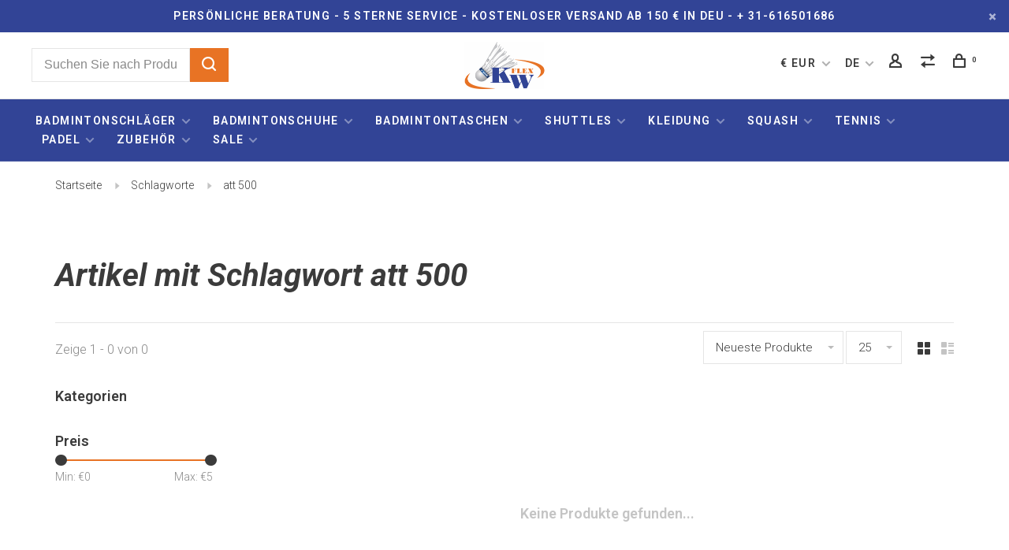

--- FILE ---
content_type: text/html;charset=utf-8
request_url: https://www.kwflex.nl/de/tags/att-500/
body_size: 17379
content:
<!DOCTYPE html>
<html lang="de">
  <head>
    
        
    <meta charset="utf-8"/>
<!-- [START] 'blocks/head.rain' -->
<!--

  (c) 2008-2026 Lightspeed Netherlands B.V.
  http://www.lightspeedhq.com
  Generated: 20-01-2026 @ 21:41:20

-->
<link rel="canonical" href="https://www.kwflex.nl/de/tags/att-500/"/>
<link rel="alternate" href="https://www.kwflex.nl/de/index.rss" type="application/rss+xml" title="Neue Produkte"/>
<meta name="robots" content="noodp,noydir"/>
<meta name="google-site-verification" content="c2ohdB2PZj6rqLGzw0lCDLxPbqSPQVnnhkMPtjf0UTo"/>
<meta name="google-site-verification" content="c2ohdB2PZj6rqLGzw0lCDLxPbqSPQVnnhkMPtjf0UTo"/>
<meta name="google-site-verification" content="1DqGVkuT1HwaV0NPXB-nykAmkBxrXyglC2UzjpQes2k"/>
<meta name="google-site-verification" content="&lt;meta name=&quot;norton-safeweb-site-verification&quot; content=&quot;wqb8t2ceg441txwam2sdjpmn71m2amkukwt7f44rsei0gsun45mr51z5egbh6h1fgs0nbmym27dxwp70ptka7a4umm7-8-g98bwwo823otn96wbslpm1b5xxqvdnwaog&quot; /&gt;"/>
<meta name="google-site-verification" content="&lt;meta name=&quot;norton-safeweb-site-verification&quot; content=&quot;e9j8q5qtc9voowzmabopujjgsunzprv6kh8recys6i4572hi3o73hm8xhonk2ki6am8ocs68cwhej2bftvpzrzv-x1ssbqgsttg10rekqn4jenw04r6omzw4d696adu7&quot; /&gt;"/>
<meta name="google-site-verification" content="22Pqn_V8926wf4SgffvUsaprmosQWMAg-HrOABkomMw"/>
<meta name="google-site-verification" content="znxgUOdt4r1_0NDnbEpwfyKy_PfAqbgIgfKoMLlJU-0&quot;"/>
<meta property="og:url" content="https://www.kwflex.nl/de/tags/att-500/?source=facebook"/>
<meta property="og:site_name" content="KW FLEX Badminton Spezialist"/>
<meta property="og:title" content="att 500"/>
<meta property="og:description" content="KW FLEX ist der Schläger Spezialist in den Niederlanden, der persönliche Beratung und 100%ige Zufriedenheit beim Kauf von Schlägersportartikeln garantiert."/>
<script>
<!-- Google tag (gtag.js) -->
<script async src="https://www.googletagmanager.com/gtag/js?id=AW-10870376063">
</script>
<script>
    window.dataLayer = window.dataLayer || [];
    function gtag(){dataLayer.push(arguments);}
    gtag('js', new Date());

    gtag('config', 'AW-10870376063');
</script>
</script>
<script>
<!-- BEGIN MerchantWidget Code -->

<script id='merchantWidgetScript'

                src="https://www.gstatic.com/shopping/merchant/merchantwidget.js"

                defer>

</script>

<script type="text/javascript">

    merchantWidgetScript.addEventListener('load', function () {

        merchantwidget.start({

         position: 'RIGHT_BOTTOM'

     });

    });

</script>

<!-- END MerchantWidget Code -->
</script>
<script>
<!-- BEGIN MerchantWidget Code -->

<script id='merchantWidgetScript'

                src="https://www.gstatic.com/shopping/merchant/merchantwidget.js"

                defer>

</script>

<script type="text/javascript">

    merchantWidgetScript.addEventListener('load', function () {

        merchantwidget.start({

         position: 'RIGHT_BOTTOM'

     });

    });

</script>

<!-- END MerchantWidget Code -->
</script>
<!--[if lt IE 9]>
<script src="https://cdn.webshopapp.com/assets/html5shiv.js?2025-02-20"></script>
<![endif]-->
<!-- [END] 'blocks/head.rain' -->
        	<meta property="og:image" content="https://cdn.webshopapp.com/shops/112848/themes/177872/v/308021/assets/social-media-image.jpg?20210928155029">
        
        
        
        <title>att 500 - KW FLEX Badminton Spezialist</title>
    <meta name="description" content="KW FLEX ist der Schläger Spezialist in den Niederlanden, der persönliche Beratung und 100%ige Zufriedenheit beim Kauf von Schlägersportartikeln garantiert." />
    <meta name="keywords" content="att, 500" />
    <meta http-equiv="X-UA-Compatible" content="ie=edge">
    <meta name="viewport" content="width=device-width, initial-scale=1.0">
    <meta name="apple-mobile-web-app-capable" content="yes">
    <meta name="apple-mobile-web-app-status-bar-style" content="black">
    <meta name="viewport" content="width=device-width, initial-scale=1, maximum-scale=1, user-scalable=0"/>
    
        <link rel="shortcut icon" href="https://cdn.webshopapp.com/shops/112848/themes/177872/v/308021/assets/favicon.ico?20210928155029" type="image/x-icon" />
    
    <link href='//fonts.googleapis.com/css?family=Roboto:400,400i,300,500,600,700,700i,800,900' rel='preload' as='style'>
    <link href='//fonts.googleapis.com/css?family=Roboto:400,400i,300,500,600,700,700i,800,900' rel='stylesheet' type='text/css'>
    
    <link rel='preload' as='style' href="https://cdn.webshopapp.com/assets/gui-2-0.css?2025-02-20" />
    <link rel="stylesheet" href="https://cdn.webshopapp.com/assets/gui-2-0.css?2025-02-20" />
    
    <link rel='preload' as='style' href="https://cdn.webshopapp.com/assets/gui-responsive-2-0.css?2025-02-20" /> 
    <link rel="stylesheet" href="https://cdn.webshopapp.com/assets/gui-responsive-2-0.css?2025-02-20" /> 
    
    <link rel="preload" as="style" href="https://cdn.webshopapp.com/shops/112848/themes/177872/assets/style.css?20260103124925">
    <link rel="stylesheet" href="https://cdn.webshopapp.com/shops/112848/themes/177872/assets/style.css?20260103124925">
    
    <link rel="preload" as="style" href="https://cdn.webshopapp.com/shops/112848/themes/177872/assets/settings.css?20260103124925">
    <link rel="stylesheet" href="https://cdn.webshopapp.com/shops/112848/themes/177872/assets/settings.css?20260103124925" />
    
    <link rel="preload" as="style" href="https://cdn.webshopapp.com/shops/112848/themes/177872/assets/custom.css?20260103124925">
    <link rel="stylesheet" href="https://cdn.webshopapp.com/shops/112848/themes/177872/assets/custom.css?20260103124925" />
    
    <link rel="preload" as="script" href="//ajax.googleapis.com/ajax/libs/jquery/3.0.0/jquery.min.js">
    <script src="//ajax.googleapis.com/ajax/libs/jquery/3.0.0/jquery.min.js"></script>
    <script>
      	if( !window.jQuery ) document.write('<script src="https://cdn.webshopapp.com/shops/112848/themes/177872/assets/jquery-3.0.0.min.js?20260103124925"><\/script>');
    </script>
    
    <link rel="preload" as="script" href="//cdn.jsdelivr.net/npm/js-cookie@2/src/js.cookie.min.js">
    <script src="//cdn.jsdelivr.net/npm/js-cookie@2/src/js.cookie.min.js"></script>
    
    <link rel="preload" as="script" href="https://cdn.webshopapp.com/assets/gui.js?2025-02-20">
    <script src="https://cdn.webshopapp.com/assets/gui.js?2025-02-20"></script>
    
    <link rel="preload" as="script" href="https://cdn.webshopapp.com/assets/gui-responsive-2-0.js?2025-02-20">
    <script src="https://cdn.webshopapp.com/assets/gui-responsive-2-0.js?2025-02-20"></script>
    
    <link rel="preload" as="script" href="https://cdn.webshopapp.com/shops/112848/themes/177872/assets/scripts-min.js?20260103124925">
    <script src="https://cdn.webshopapp.com/shops/112848/themes/177872/assets/scripts-min.js?20260103124925"></script>
    
    <link rel="preconnect" href="https://ajax.googleapis.com">
		<link rel="preconnect" href="https://cdn.webshopapp.com/">
		<link rel="preconnect" href="https://cdn.webshopapp.com/">	
		<link rel="preconnect" href="https://fonts.googleapis.com">
		<link rel="preconnect" href="https://fonts.gstatic.com" crossorigin>
		<link rel="dns-prefetch" href="https://ajax.googleapis.com">
		<link rel="dns-prefetch" href="https://cdn.webshopapp.com/">
		<link rel="dns-prefetch" href="https://cdn.webshopapp.com/">	
		<link rel="dns-prefetch" href="https://fonts.googleapis.com">
		<link rel="dns-prefetch" href="https://fonts.gstatic.com" crossorigin>
    
        
        
        
    <!-- Google Tag Manager -->
<script>(function(w,d,s,l,i){w[l]=w[l]||[];w[l].push({'gtm.start':
new Date().getTime(),event:'gtm.js'});var f=d.getElementsByTagName(s)[0],
j=d.createElement(s),dl=l!='dataLayer'?'&l='+l:'';j.async=true;j.src=
'https://www.googletagmanager.com/gtm.js?id='+i+dl;f.parentNode.insertBefore(j,f);
})(window,document,'script','dataLayer','GTM-WZP3QBQ');</script>
<!-- End Google Tag Manager -->
    
  </head>
  <body>
  <!-- Google Tag Manager (noscript) -->
<noscript><iframe src="https://www.googletagmanager.com/ns.html?id=GTM-WZP3QBQ"
height="0" width="0" style="display:none;visibility:hidden"></iframe></noscript>
<!-- End Google Tag Manager (noscript) -->
  
  <body class=" navigation-uppercase site-width-medium product-images-format-square title-mode-left product-title-mode-centered grey-images ajax-cart page-att-500">
    
        
    <div class="page-content">
      
                                                
                      	
                                
                                              			                  			                              
                                
                                
      <script>
      var product_image_size = '406x406x1',
          product_image_size_mobile = '330x330x1',
          product_image_thumb = '132x132x1',
          product_in_stock_label = 'Auf Lager',
          product_backorder_label = 'Im Nachbestellung, vorbestellung  oder nur auf Bestellung',
      		product_out_of_stock_label = 'Nicht auf Lager',
          product_multiple_variant_label = 'Verschiedene Größen',
          show_variant_picker = 1,
          display_variant_picker_on = 'all',
          show_newsletter_promo_popup = 0,
          newsletter_promo_delay = '15000',
          newsletter_promo_hide_until = '30',
          notification_bar_hide_until = '1',
      		currency_format = '€',
          number_format = '0,0.00',
          shop_lang = 'de',
      		shop_url = 'https://www.kwflex.nl/de/',
          shop_id = '112848',
        	readmore = 'Lesen Sie mehr';
        	search_url = "https://www.kwflex.nl/de/search/",
          static_url = 'https://static.webshopapp.com/shops/112848/',
          search_empty = 'Keine Produkte gefunden',
          view_all_results = 'Alle Ergebnisse anzeigen',
          apply_text = 'Anwenden',
          points_text = '<span class="js-insert-points"></span> Punkte',
          money_off_text = '<span class="js-insert-money-off"></span> off',
          valid_for_text = 'Gültig für',
          all_text = 'All',
        	priceStatus = 'enabled',
          custom_label = 'new,sale,pre-order,-47%,-21%,-22%,-25%,-27%,-28%,-29%,-30%,-31%,-32%,-33%,-34%,-35%,-36%,-37%,-38%,-39%,-40%,-41%,-42%,-43%,-44%,-45%,-46%,-50%,-52%,-54%,-55%,-56%,-57%,-58%,-59%,-60%,-61%,-65%,-67%,-68%,-70%,-71%,-73%,-80%,-87%,-10%',          mobileDevice = false;
    	</script>
			
      
<div class="mobile-nav-overlay"></div>

	<div class="top-bar top-bar-closeable" style="display: none;">Persönliche Beratung -  5 Sterne Service - Kostenloser versand ab 150 € in DEU - + 31-616501686<a href="#" class="close-top-bar"><span class="nc-icon-mini ui-2_small-remove"></span></a></div>

<div class="header-wrapper">
<div class="header-sticky-placeholder"></div>

<header class="site-header site-header-lg mega-menu-header menu-bottom-layout menu-bottom-layout-center header-sticky has-search-bar">
  <div class="site-header-main-wrapper">
        
    	    		<nav class="secondary-nav nav-style secondary-nav-left">
                    <ul>
            <li>
              <div class="search-header search-header-minimal">
                <form action="https://www.kwflex.nl/de/search/" method="get" id="searchForm" class="ajax-enabled">
                  <input type="text" name="q" autocomplete="off" value="" placeholder="Suchen Sie nach Produkt">
                  <a href="#" class="button button-sm" onclick="$('#searchForm').submit()"><span class="nc-icon-mini ui-1_zoom"></span><span class="nc-icon-mini loader_circle-04 spin"></span></a>
                  <div class="search-results"></div>
                </form>
              </div>
            </li>
          </ul>
                  </nav>
    	    
    <a href="https://www.kwflex.nl/de/" class="logo logo-lg logo-center">
              <img src="https://cdn.webshopapp.com/shops/112848/themes/177872/v/308021/assets/logo.png?20210928155029" alt="KW FLEX Badminton Spezialist" class="logo-image">
                </a>

        
    
    <nav class="secondary-nav nav-style">
      <ul>
        
        
                <li class="menu-item-desktop-only has-child all-caps">
          <a href="#" title="Währung">
              
            € EUR
             
          </a>
          <ul>
          	            	              <li><a href="https://www.kwflex.nl/de/session/currency/eur/">€ EUR</a></li>
            	                        	              <li><a href="https://www.kwflex.nl/de/session/currency/gbp/">£ GBP</a></li>
            	                        	              <li><a href="https://www.kwflex.nl/de/session/currency/usd/">$ USD</a></li>
            	                        	              <li><a href="https://www.kwflex.nl/de/session/currency/cny/">¥ CNY</a></li>
            	                        	              <li><a href="https://www.kwflex.nl/de/session/currency/inr/">Rs. INR</a></li>
            	                        	              <li><a href="https://www.kwflex.nl/de/session/currency/jpy/">¥ JPY</a></li>
            	                        	              <li><a href="https://www.kwflex.nl/de/session/currency/myr/">RM MYR</a></li>
            	                      </ul>
        </li>
        
                                                                                        
<li class="menu-item-desktop-only has-child all-caps">
  <a href="#">DE</a>
  <ul>
        <li><a href="https://www.kwflex.nl/nl/go/category/">NL</a></li>
        <li><a href="https://www.kwflex.nl/de/go/category/">DE</a></li>
        <li><a href="https://www.kwflex.nl/en/go/category/">EN</a></li>
        <li><a href="https://www.kwflex.nl/fr/go/category/">FR</a></li>
      </ul>
</li>
        
        <li class="menu-item-desktop-only menu-item-account">
                    <a href="#" title="Konto" data-featherlight="#loginModal" data-featherlight-variant="featherlight-login"><span class="nc-icon-mini users_single-body"></span></a>
                  </li>

        
                <li class="hidden-xs menu-item-compare">
          <a href="https://www.kwflex.nl/de/compare/" title="Vergleichen"><span class="nc-icon-mini arrows-1_direction-56"></span></a>
        </li>
        
        <li>
          <a href="#" title="Ihr Warenkorb" class="cart-trigger"><span class="nc-icon-mini shopping_bag-20"></span><sup>0</sup></a>
        </li>

                
      </ul>
      
      
      <a class="burger" title="Menu">
        <span></span>
      </a>

    </nav>
  </div>
  
    	<div class="main-nav-wrapper">
      <nav class="main-nav nav-style">
  <ul>

        	
    
                  <li class="menu-item-category-3059914 has-child">
        <a href="https://www.kwflex.nl/de/badmintonschlaeger/">Badmintonschläger</a>
        <button class="mobile-menu-subopen"><span class="nc-icon-mini arrows-3_small-down"></span></button>                <ul class="">
                                <li class="subsubitem has-child">
              <a class="underline-hover" href="https://www.kwflex.nl/de/badmintonschlaeger/badminton-schlaeger-beratung/" title="Badminton Schläger Beratung">Badminton Schläger Beratung</a>
              <button class="mobile-menu-subopen"><span class="nc-icon-mini arrows-3_small-down"></span></button>                            <ul class="">
                                  <li class="subsubitem">
                    <a class="underline-hover" href="https://www.kwflex.nl/de/badmintonschlaeger/badminton-schlaeger-beratung/badmintonschlaeger-beratung/" title="Badmintonschläger Beratung">Badmintonschläger Beratung</a>
                  </li>
                                  <li class="subsubitem">
                    <a class="underline-hover" href="https://www.kwflex.nl/de/badmintonschlaeger/badminton-schlaeger-beratung/balance/" title="Balance ">Balance </a>
                  </li>
                                  <li class="subsubitem">
                    <a class="underline-hover" href="https://www.kwflex.nl/de/badmintonschlaeger/badminton-schlaeger-beratung/gewicht/" title="Gewicht">Gewicht</a>
                  </li>
                                  <li class="subsubitem">
                    <a class="underline-hover" href="https://www.kwflex.nl/de/badmintonschlaeger/badminton-schlaeger-beratung/flexibilitaet/" title="Flexibilität">Flexibilität</a>
                  </li>
                                  <li class="subsubitem">
                    <a class="underline-hover" href="https://www.kwflex.nl/de/badmintonschlaeger/badminton-schlaeger-beratung/material-technologie/" title="Material &amp; Technologie">Material &amp; Technologie</a>
                  </li>
                              </ul>
                          </li>
                      <li class="subsubitem">
              <a class="underline-hover" href="https://www.kwflex.nl/de/badmintonschlaeger/federball-set/" title="Federball set">Federball set</a>
                                        </li>
                      <li class="subsubitem has-child">
              <a class="underline-hover" href="https://www.kwflex.nl/de/badmintonschlaeger/kinder/" title="Kinder">Kinder</a>
              <button class="mobile-menu-subopen"><span class="nc-icon-mini arrows-3_small-down"></span></button>                            <ul class="">
                                  <li class="subsubitem">
                    <a class="underline-hover" href="https://www.kwflex.nl/de/badmintonschlaeger/kinder/kurze-kinderschlaeger/" title="Kurze Kinderschläger">Kurze Kinderschläger</a>
                  </li>
                                  <li class="subsubitem">
                    <a class="underline-hover" href="https://www.kwflex.nl/de/badmintonschlaeger/kinder/neue-jugendspieler/" title="Neue Jugendspieler">Neue Jugendspieler</a>
                  </li>
                                  <li class="subsubitem">
                    <a class="underline-hover" href="https://www.kwflex.nl/de/badmintonschlaeger/kinder/wettbewerb-jugendspieler/" title="Wettbewerb Jugendspieler">Wettbewerb Jugendspieler</a>
                  </li>
                              </ul>
                          </li>
                      <li class="subsubitem has-child">
              <a class="underline-hover" href="https://www.kwflex.nl/de/badmintonschlaeger/freizeitsportler/" title="Freizeitsportler">Freizeitsportler</a>
              <button class="mobile-menu-subopen"><span class="nc-icon-mini arrows-3_small-down"></span></button>                            <ul class="">
                                  <li class="subsubitem">
                    <a class="underline-hover" href="https://www.kwflex.nl/de/badmintonschlaeger/freizeitsportler/anfaenger/" title="Anfänger">Anfänger</a>
                  </li>
                                  <li class="subsubitem">
                    <a class="underline-hover" href="https://www.kwflex.nl/de/badmintonschlaeger/freizeitsportler/fortgeschrittene/" title="Fortgeschrittene">Fortgeschrittene</a>
                  </li>
                              </ul>
                          </li>
                      <li class="subsubitem">
              <a class="underline-hover" href="https://www.kwflex.nl/de/badmintonschlaeger/fortgeschritten/" title="Fortgeschritten">Fortgeschritten</a>
                                        </li>
                      <li class="subsubitem has-child">
              <a class="underline-hover" href="https://www.kwflex.nl/de/badmintonschlaeger/victor/" title="Victor">Victor</a>
              <button class="mobile-menu-subopen"><span class="nc-icon-mini arrows-3_small-down"></span></button>                            <ul class="">
                                  <li class="subsubitem">
                    <a class="underline-hover" href="https://www.kwflex.nl/de/badmintonschlaeger/victor/auraspeed/" title="Auraspeed">Auraspeed</a>
                  </li>
                                  <li class="subsubitem">
                    <a class="underline-hover" href="https://www.kwflex.nl/de/badmintonschlaeger/victor/brave-sword/" title="Brave Sword">Brave Sword</a>
                  </li>
                                  <li class="subsubitem">
                    <a class="underline-hover" href="https://www.kwflex.nl/de/badmintonschlaeger/victor/drivex/" title="DriveX">DriveX</a>
                  </li>
                                  <li class="subsubitem">
                    <a class="underline-hover" href="https://www.kwflex.nl/de/badmintonschlaeger/victor/hypernano/" title="Hypernano">Hypernano</a>
                  </li>
                                  <li class="subsubitem">
                    <a class="underline-hover" href="https://www.kwflex.nl/de/badmintonschlaeger/victor/light-fighter/" title="Light Fighter">Light Fighter</a>
                  </li>
                                  <li class="subsubitem">
                    <a class="underline-hover" href="https://www.kwflex.nl/de/badmintonschlaeger/victor/jetspeed/" title="Jetspeed">Jetspeed</a>
                  </li>
                                  <li class="subsubitem">
                    <a class="underline-hover" href="https://www.kwflex.nl/de/badmintonschlaeger/victor/thruster/" title="Thruster">Thruster</a>
                  </li>
                                  <li class="subsubitem">
                    <a class="underline-hover" href="https://www.kwflex.nl/de/badmintonschlaeger/victor/wave-power/" title="Wave Power">Wave Power</a>
                  </li>
                              </ul>
                          </li>
                      <li class="subsubitem has-child">
              <a class="underline-hover" href="https://www.kwflex.nl/de/badmintonschlaeger/yonex/" title="Yonex">Yonex</a>
              <button class="mobile-menu-subopen"><span class="nc-icon-mini arrows-3_small-down"></span></button>                            <ul class="">
                                  <li class="subsubitem">
                    <a class="underline-hover" href="https://www.kwflex.nl/de/badmintonschlaeger/yonex/astrox/" title="Astrox">Astrox</a>
                  </li>
                                  <li class="subsubitem">
                    <a class="underline-hover" href="https://www.kwflex.nl/de/badmintonschlaeger/yonex/arcsaber/" title="Arcsaber">Arcsaber</a>
                  </li>
                                  <li class="subsubitem">
                    <a class="underline-hover" href="https://www.kwflex.nl/de/badmintonschlaeger/yonex/nanoflare/" title="Nanoflare">Nanoflare</a>
                  </li>
                              </ul>
                          </li>
                      <li class="subsubitem has-child">
              <a class="underline-hover" href="https://www.kwflex.nl/de/badmintonschlaeger/dunlop/" title="Dunlop">Dunlop</a>
              <button class="mobile-menu-subopen"><span class="nc-icon-mini arrows-3_small-down"></span></button>                            <ul class="">
                                  <li class="subsubitem">
                    <a class="underline-hover" href="https://www.kwflex.nl/de/badmintonschlaeger/dunlop/nanoblade/" title="Nanoblade">Nanoblade</a>
                  </li>
                              </ul>
                          </li>
                      <li class="subsubitem has-child">
              <a class="underline-hover" href="https://www.kwflex.nl/de/badmintonschlaeger/carlton/" title="Carlton">Carlton</a>
              <button class="mobile-menu-subopen"><span class="nc-icon-mini arrows-3_small-down"></span></button>                            <ul class="">
                                  <li class="subsubitem">
                    <a class="underline-hover" href="https://www.kwflex.nl/de/badmintonschlaeger/carlton/kinesis/" title="Kinesis">Kinesis</a>
                  </li>
                                  <li class="subsubitem">
                    <a class="underline-hover" href="https://www.kwflex.nl/de/badmintonschlaeger/carlton/vapour-trail/" title="Vapour Trail">Vapour Trail</a>
                  </li>
                              </ul>
                          </li>
                      <li class="subsubitem has-child">
              <a class="underline-hover" href="https://www.kwflex.nl/de/badmintonschlaeger/fz-forza/" title="FZ Forza">FZ Forza</a>
              <button class="mobile-menu-subopen"><span class="nc-icon-mini arrows-3_small-down"></span></button>                            <ul class="">
                                  <li class="subsubitem">
                    <a class="underline-hover" href="https://www.kwflex.nl/de/badmintonschlaeger/fz-forza/power/" title="Power">Power</a>
                  </li>
                                  <li class="subsubitem">
                    <a class="underline-hover" href="https://www.kwflex.nl/de/badmintonschlaeger/fz-forza/precision/" title="Precision">Precision</a>
                  </li>
                                  <li class="subsubitem">
                    <a class="underline-hover" href="https://www.kwflex.nl/de/badmintonschlaeger/fz-forza/light/" title="Light">Light</a>
                  </li>
                              </ul>
                          </li>
                      <li class="subsubitem has-child">
              <a class="underline-hover" href="https://www.kwflex.nl/de/badmintonschlaeger/saiten/" title="Saiten">Saiten</a>
              <button class="mobile-menu-subopen"><span class="nc-icon-mini arrows-3_small-down"></span></button>                            <ul class="">
                                  <li class="subsubitem">
                    <a class="underline-hover" href="https://www.kwflex.nl/de/badmintonschlaeger/saiten/beratung/" title="Beratung">Beratung</a>
                  </li>
                                  <li class="subsubitem">
                    <a class="underline-hover" href="https://www.kwflex.nl/de/badmintonschlaeger/saiten/logo-marker/" title="Logo Marker">Logo Marker</a>
                  </li>
                              </ul>
                          </li>
                      <li class="subsubitem">
              <a class="underline-hover" href="https://www.kwflex.nl/de/badmintonschlaeger/besaitung-service/" title="Besaitung service">Besaitung service</a>
                                        </li>
                  </ul>
              </li>
            <li class="menu-item-category-3059946 has-child">
        <a href="https://www.kwflex.nl/de/badmintonschuhe/">Badmintonschuhe</a>
        <button class="mobile-menu-subopen"><span class="nc-icon-mini arrows-3_small-down"></span></button>                <ul class="">
                                <li class="subsubitem">
              <a class="underline-hover" href="https://www.kwflex.nl/de/badmintonschuhe/badminton-schuhe-beratung/" title="Badminton Schuhe Beratung">Badminton Schuhe Beratung</a>
                                        </li>
                      <li class="subsubitem has-child">
              <a class="underline-hover" href="https://www.kwflex.nl/de/badmintonschuhe/herren/" title="Herren">Herren</a>
              <button class="mobile-menu-subopen"><span class="nc-icon-mini arrows-3_small-down"></span></button>                            <ul class="">
                                  <li class="subsubitem">
                    <a class="underline-hover" href="https://www.kwflex.nl/de/badmintonschuhe/herren/victor/" title="Victor">Victor</a>
                  </li>
                                  <li class="subsubitem">
                    <a class="underline-hover" href="https://www.kwflex.nl/de/badmintonschuhe/herren/yonex/" title="Yonex">Yonex</a>
                  </li>
                                  <li class="subsubitem">
                    <a class="underline-hover" href="https://www.kwflex.nl/de/badmintonschuhe/herren/fz-forza/" title="FZ Forza">FZ Forza</a>
                  </li>
                              </ul>
                          </li>
                      <li class="subsubitem has-child">
              <a class="underline-hover" href="https://www.kwflex.nl/de/badmintonschuhe/damen/" title="Damen">Damen</a>
              <button class="mobile-menu-subopen"><span class="nc-icon-mini arrows-3_small-down"></span></button>                            <ul class="">
                                  <li class="subsubitem">
                    <a class="underline-hover" href="https://www.kwflex.nl/de/badmintonschuhe/damen/victor/" title="Victor">Victor</a>
                  </li>
                                  <li class="subsubitem">
                    <a class="underline-hover" href="https://www.kwflex.nl/de/badmintonschuhe/damen/yonex/" title="Yonex">Yonex</a>
                  </li>
                                  <li class="subsubitem">
                    <a class="underline-hover" href="https://www.kwflex.nl/de/badmintonschuhe/damen/fz-forza/" title="FZ Forza">FZ Forza</a>
                  </li>
                              </ul>
                          </li>
                      <li class="subsubitem has-child">
              <a class="underline-hover" href="https://www.kwflex.nl/de/badmintonschuhe/kinder/" title="Kinder">Kinder</a>
              <button class="mobile-menu-subopen"><span class="nc-icon-mini arrows-3_small-down"></span></button>                            <ul class="">
                                  <li class="subsubitem">
                    <a class="underline-hover" href="https://www.kwflex.nl/de/badmintonschuhe/kinder/victor/" title="Victor">Victor</a>
                  </li>
                                  <li class="subsubitem">
                    <a class="underline-hover" href="https://www.kwflex.nl/de/badmintonschuhe/kinder/fz-forza/" title="FZ Forza">FZ Forza</a>
                  </li>
                              </ul>
                          </li>
                      <li class="subsubitem">
              <a class="underline-hover" href="https://www.kwflex.nl/de/badmintonschuhe/socken/" title="Socken">Socken</a>
                                        </li>
                      <li class="subsubitem">
              <a class="underline-hover" href="https://www.kwflex.nl/de/badmintonschuhe/sporteinlagen/" title="Sporteinlagen">Sporteinlagen</a>
                                        </li>
                      <li class="subsubitem">
              <a class="underline-hover" href="https://www.kwflex.nl/de/badmintonschuhe/adidas/" title="Adidas">Adidas</a>
                                        </li>
                      <li class="subsubitem">
              <a class="underline-hover" href="https://www.kwflex.nl/de/badmintonschuhe/fz-forza/" title="FZ Forza">FZ Forza</a>
                                        </li>
                      <li class="subsubitem">
              <a class="underline-hover" href="https://www.kwflex.nl/de/badmintonschuhe/victor/" title="Victor">Victor</a>
                                        </li>
                      <li class="subsubitem">
              <a class="underline-hover" href="https://www.kwflex.nl/de/badmintonschuhe/yonex/" title="Yonex">Yonex</a>
                                        </li>
                  </ul>
              </li>
            <li class="menu-item-category-3060140 has-child">
        <a href="https://www.kwflex.nl/de/badmintontaschen/">Badmintontaschen</a>
        <button class="mobile-menu-subopen"><span class="nc-icon-mini arrows-3_small-down"></span></button>                <ul class="">
                                <li class="subsubitem">
              <a class="underline-hover" href="https://www.kwflex.nl/de/badmintontaschen/1-fach-badminton-tasche/" title="1 Fach Badminton Tasche">1 Fach Badminton Tasche</a>
                                        </li>
                      <li class="subsubitem">
              <a class="underline-hover" href="https://www.kwflex.nl/de/badmintontaschen/2-faecher-badmintontaschen/" title="2 Fächer Badmintontaschen">2 Fächer Badmintontaschen</a>
                                        </li>
                      <li class="subsubitem">
              <a class="underline-hover" href="https://www.kwflex.nl/de/badmintontaschen/3-faecher-badmintontaschen/" title="3 Fächer Badmintontaschen">3 Fächer Badmintontaschen</a>
                                        </li>
                      <li class="subsubitem">
              <a class="underline-hover" href="https://www.kwflex.nl/de/badmintontaschen/badminton-rucksack/" title="Badminton rucksack">Badminton rucksack</a>
                                        </li>
                      <li class="subsubitem">
              <a class="underline-hover" href="https://www.kwflex.nl/de/badmintontaschen/rechteckig/" title="Rechteckig">Rechteckig</a>
                                        </li>
                      <li class="subsubitem">
              <a class="underline-hover" href="https://www.kwflex.nl/de/badmintontaschen/badminton-reisetasche/" title="Badminton Reisetasche">Badminton Reisetasche</a>
                                        </li>
                      <li class="subsubitem has-child">
              <a class="underline-hover" href="https://www.kwflex.nl/de/badmintontaschen/victor/" title="Victor">Victor</a>
              <button class="mobile-menu-subopen"><span class="nc-icon-mini arrows-3_small-down"></span></button>                            <ul class="">
                                  <li class="subsubitem">
                    <a class="underline-hover" href="https://www.kwflex.nl/de/badmintontaschen/victor/1-fach/" title="1 fach">1 fach</a>
                  </li>
                                  <li class="subsubitem">
                    <a class="underline-hover" href="https://www.kwflex.nl/de/badmintontaschen/victor/2-faecher/" title="2 Fächer">2 Fächer</a>
                  </li>
                                  <li class="subsubitem">
                    <a class="underline-hover" href="https://www.kwflex.nl/de/badmintontaschen/victor/3-faecher/" title="3 Fächer">3 Fächer</a>
                  </li>
                                  <li class="subsubitem">
                    <a class="underline-hover" href="https://www.kwflex.nl/de/badmintontaschen/victor/ruecksack/" title="Rücksack">Rücksack</a>
                  </li>
                                  <li class="subsubitem">
                    <a class="underline-hover" href="https://www.kwflex.nl/de/badmintontaschen/victor/rechteckige-taschen/" title="Rechteckige Taschen">Rechteckige Taschen</a>
                  </li>
                                  <li class="subsubitem">
                    <a class="underline-hover" href="https://www.kwflex.nl/de/badmintontaschen/victor/reisetasche/" title="Reisetasche">Reisetasche</a>
                  </li>
                              </ul>
                          </li>
                      <li class="subsubitem has-child">
              <a class="underline-hover" href="https://www.kwflex.nl/de/badmintontaschen/yonex/" title="Yonex">Yonex</a>
              <button class="mobile-menu-subopen"><span class="nc-icon-mini arrows-3_small-down"></span></button>                            <ul class="">
                                  <li class="subsubitem">
                    <a class="underline-hover" href="https://www.kwflex.nl/de/badmintontaschen/yonex/1-fach/" title="1 fach">1 fach</a>
                  </li>
                                  <li class="subsubitem">
                    <a class="underline-hover" href="https://www.kwflex.nl/de/badmintontaschen/yonex/2-faecher/" title="2 Fächer">2 Fächer</a>
                  </li>
                                  <li class="subsubitem">
                    <a class="underline-hover" href="https://www.kwflex.nl/de/badmintontaschen/yonex/3-faecher/" title="3 Fächer">3 Fächer</a>
                  </li>
                                  <li class="subsubitem">
                    <a class="underline-hover" href="https://www.kwflex.nl/de/badmintontaschen/yonex/ruecksack/" title="Rücksack">Rücksack</a>
                  </li>
                                  <li class="subsubitem">
                    <a class="underline-hover" href="https://www.kwflex.nl/de/badmintontaschen/yonex/rechteckige-taschen/" title="Rechteckige Taschen">Rechteckige Taschen</a>
                  </li>
                                  <li class="subsubitem">
                    <a class="underline-hover" href="https://www.kwflex.nl/de/badmintontaschen/yonex/reisetasche/" title="Reisetasche">Reisetasche</a>
                  </li>
                              </ul>
                          </li>
                      <li class="subsubitem has-child">
              <a class="underline-hover" href="https://www.kwflex.nl/de/badmintontaschen/carlton/" title="Carlton">Carlton</a>
              <button class="mobile-menu-subopen"><span class="nc-icon-mini arrows-3_small-down"></span></button>                            <ul class="">
                                  <li class="subsubitem">
                    <a class="underline-hover" href="https://www.kwflex.nl/de/badmintontaschen/carlton/1-fach/" title="1 fach">1 fach</a>
                  </li>
                              </ul>
                          </li>
                      <li class="subsubitem has-child">
              <a class="underline-hover" href="https://www.kwflex.nl/de/badmintontaschen/dunlop/" title="Dunlop">Dunlop</a>
              <button class="mobile-menu-subopen"><span class="nc-icon-mini arrows-3_small-down"></span></button>                            <ul class="">
                                  <li class="subsubitem">
                    <a class="underline-hover" href="https://www.kwflex.nl/de/badmintontaschen/dunlop/2-faecher/" title="2 Fächer">2 Fächer</a>
                  </li>
                                  <li class="subsubitem">
                    <a class="underline-hover" href="https://www.kwflex.nl/de/badmintontaschen/dunlop/3-faecher/" title="3 Fächer">3 Fächer</a>
                  </li>
                                  <li class="subsubitem">
                    <a class="underline-hover" href="https://www.kwflex.nl/de/badmintontaschen/dunlop/rucksack/" title="Rucksack">Rucksack</a>
                  </li>
                              </ul>
                          </li>
                      <li class="subsubitem has-child">
              <a class="underline-hover" href="https://www.kwflex.nl/de/badmintontaschen/fz-forza/" title="FZ Forza">FZ Forza</a>
              <button class="mobile-menu-subopen"><span class="nc-icon-mini arrows-3_small-down"></span></button>                            <ul class="">
                                  <li class="subsubitem">
                    <a class="underline-hover" href="https://www.kwflex.nl/de/badmintontaschen/fz-forza/2-faecher/" title="2 Fächer ">2 Fächer </a>
                  </li>
                                  <li class="subsubitem">
                    <a class="underline-hover" href="https://www.kwflex.nl/de/badmintontaschen/fz-forza/3-faecher/" title="3 Fächer">3 Fächer</a>
                  </li>
                              </ul>
                          </li>
                  </ul>
              </li>
            <li class="menu-item-category-3060120 has-child">
        <a href="https://www.kwflex.nl/de/shuttles/">Shuttles</a>
        <button class="mobile-menu-subopen"><span class="nc-icon-mini arrows-3_small-down"></span></button>                <ul class="">
                                <li class="subsubitem">
              <a class="underline-hover" href="https://www.kwflex.nl/de/shuttles/naturfederbaelle/" title="Naturfederbälle">Naturfederbälle</a>
                                        </li>
                      <li class="subsubitem">
              <a class="underline-hover" href="https://www.kwflex.nl/de/shuttles/nylonbaelle/" title="Nylonbälle">Nylonbälle</a>
                                        </li>
                      <li class="subsubitem">
              <a class="underline-hover" href="https://www.kwflex.nl/de/shuttles/airbadminton/" title="Airbadminton">Airbadminton</a>
                                        </li>
                      <li class="subsubitem">
              <a class="underline-hover" href="https://www.kwflex.nl/de/shuttles/yonex/" title="Yonex">Yonex</a>
                                        </li>
                      <li class="subsubitem">
              <a class="underline-hover" href="https://www.kwflex.nl/de/shuttles/victor/" title="Victor">Victor</a>
                                        </li>
                      <li class="subsubitem">
              <a class="underline-hover" href="https://www.kwflex.nl/de/shuttles/carlton/" title="Carlton">Carlton</a>
                                        </li>
                      <li class="subsubitem">
              <a class="underline-hover" href="https://www.kwflex.nl/de/shuttles/dunlop/" title="Dunlop">Dunlop</a>
                                        </li>
                      <li class="subsubitem">
              <a class="underline-hover" href="https://www.kwflex.nl/de/shuttles/fz-forza/" title="FZ Forza">FZ Forza</a>
                                        </li>
                      <li class="subsubitem">
              <a class="underline-hover" href="https://www.kwflex.nl/de/shuttles/federbaelle-bedampfen/" title="Federbälle Bedampfen">Federbälle Bedampfen</a>
                                        </li>
                  </ul>
              </li>
            <li class="menu-item-category-3060108 has-child">
        <a href="https://www.kwflex.nl/de/kleidung/">Kleidung</a>
        <button class="mobile-menu-subopen"><span class="nc-icon-mini arrows-3_small-down"></span></button>                <ul class="">
                                <li class="subsubitem has-child">
              <a class="underline-hover" href="https://www.kwflex.nl/de/kleidung/herren/" title="Herren">Herren</a>
              <button class="mobile-menu-subopen"><span class="nc-icon-mini arrows-3_small-down"></span></button>                            <ul class="">
                                  <li class="subsubitem">
                    <a class="underline-hover" href="https://www.kwflex.nl/de/kleidung/herren/polos-t-shirts-oder-pullover/" title="Polos, T-Shirts oder Pullover">Polos, T-Shirts oder Pullover</a>
                  </li>
                                  <li class="subsubitem">
                    <a class="underline-hover" href="https://www.kwflex.nl/de/kleidung/herren/shorts/" title="Shorts">Shorts</a>
                  </li>
                                  <li class="subsubitem">
                    <a class="underline-hover" href="https://www.kwflex.nl/de/kleidung/herren/trainingsanzuege/" title="Trainingsanzüge">Trainingsanzüge</a>
                  </li>
                              </ul>
                          </li>
                      <li class="subsubitem has-child">
              <a class="underline-hover" href="https://www.kwflex.nl/de/kleidung/damen/" title="Damen">Damen</a>
              <button class="mobile-menu-subopen"><span class="nc-icon-mini arrows-3_small-down"></span></button>                            <ul class="">
                                  <li class="subsubitem">
                    <a class="underline-hover" href="https://www.kwflex.nl/de/kleidung/damen/polos-t-shirts-oder-pullover/" title="Polos, T-Shirts oder Pullover">Polos, T-Shirts oder Pullover</a>
                  </li>
                                  <li class="subsubitem">
                    <a class="underline-hover" href="https://www.kwflex.nl/de/kleidung/damen/roecke-und-shorts/" title="Röcke und shorts">Röcke und shorts</a>
                  </li>
                                  <li class="subsubitem">
                    <a class="underline-hover" href="https://www.kwflex.nl/de/kleidung/damen/trainingsanzuege/" title="Trainingsanzüge">Trainingsanzüge</a>
                  </li>
                              </ul>
                          </li>
                      <li class="subsubitem has-child">
              <a class="underline-hover" href="https://www.kwflex.nl/de/kleidung/kinder/" title="Kinder">Kinder</a>
              <button class="mobile-menu-subopen"><span class="nc-icon-mini arrows-3_small-down"></span></button>                            <ul class="">
                                  <li class="subsubitem">
                    <a class="underline-hover" href="https://www.kwflex.nl/de/kleidung/kinder/polos-oder-t-shirts/" title="Polo&#039;s oder t-shirts">Polo&#039;s oder t-shirts</a>
                  </li>
                                  <li class="subsubitem">
                    <a class="underline-hover" href="https://www.kwflex.nl/de/kleidung/kinder/roecke-und-shorts/" title="Röcke und shorts">Röcke und shorts</a>
                  </li>
                                  <li class="subsubitem">
                    <a class="underline-hover" href="https://www.kwflex.nl/de/kleidung/kinder/trainingsanzuege/" title="Trainingsanzüge">Trainingsanzüge</a>
                  </li>
                              </ul>
                          </li>
                      <li class="subsubitem has-child">
              <a class="underline-hover" href="https://www.kwflex.nl/de/kleidung/teamkleidung/" title="Teamkleidung">Teamkleidung</a>
              <button class="mobile-menu-subopen"><span class="nc-icon-mini arrows-3_small-down"></span></button>                            <ul class="">
                                  <li class="subsubitem">
                    <a class="underline-hover" href="https://www.kwflex.nl/de/kleidung/teamkleidung/dunlop/" title="Dunlop">Dunlop</a>
                  </li>
                                  <li class="subsubitem">
                    <a class="underline-hover" href="https://www.kwflex.nl/de/kleidung/teamkleidung/erima/" title="ERIMA">ERIMA</a>
                  </li>
                                  <li class="subsubitem">
                    <a class="underline-hover" href="https://www.kwflex.nl/de/kleidung/teamkleidung/jako/" title="JAKO">JAKO</a>
                  </li>
                                  <li class="subsubitem">
                    <a class="underline-hover" href="https://www.kwflex.nl/de/kleidung/teamkleidung/victor-2024-2025/" title="Victor 2024/2025">Victor 2024/2025</a>
                  </li>
                                  <li class="subsubitem">
                    <a class="underline-hover" href="https://www.kwflex.nl/de/kleidung/teamkleidung/victor-2025-2026/" title="Victor 2025-2026">Victor 2025-2026</a>
                  </li>
                                  <li class="subsubitem">
                    <a class="underline-hover" href="https://www.kwflex.nl/de/kleidung/teamkleidung/viktor-axelsen-2025-kollektion/" title="Viktor Axelsen 2025 Kollektion">Viktor Axelsen 2025 Kollektion</a>
                  </li>
                              </ul>
                          </li>
                      <li class="subsubitem has-child">
              <a class="underline-hover" href="https://www.kwflex.nl/de/kleidung/kleidung-drucken/" title="Kleidung drucken">Kleidung drucken</a>
              <button class="mobile-menu-subopen"><span class="nc-icon-mini arrows-3_small-down"></span></button>                            <ul class="">
                                  <li class="subsubitem">
                    <a class="underline-hover" href="https://www.kwflex.nl/de/kleidung/kleidung-drucken/text/" title="Text">Text</a>
                  </li>
                                  <li class="subsubitem">
                    <a class="underline-hover" href="https://www.kwflex.nl/de/kleidung/kleidung-drucken/logo/" title="Logo">Logo</a>
                  </li>
                              </ul>
                          </li>
                      <li class="subsubitem">
              <a class="underline-hover" href="https://www.kwflex.nl/de/kleidung/victor/" title="VICTOR">VICTOR</a>
                                        </li>
                      <li class="subsubitem">
              <a class="underline-hover" href="https://www.kwflex.nl/de/kleidung/yonex/" title="Yonex">Yonex</a>
                                        </li>
                      <li class="subsubitem">
              <a class="underline-hover" href="https://www.kwflex.nl/de/kleidung/fz-forza/" title="FZ Forza">FZ Forza</a>
                                        </li>
                  </ul>
              </li>
            <li class="menu-item-category-3150210 has-child">
        <a href="https://www.kwflex.nl/de/squash/">Squash</a>
        <button class="mobile-menu-subopen"><span class="nc-icon-mini arrows-3_small-down"></span></button>                <ul class="">
                                <li class="subsubitem has-child">
              <a class="underline-hover" href="https://www.kwflex.nl/de/squash/schlaeger/" title="Schläger">Schläger</a>
              <button class="mobile-menu-subopen"><span class="nc-icon-mini arrows-3_small-down"></span></button>                            <ul class="">
                                  <li class="subsubitem">
                    <a class="underline-hover" href="https://www.kwflex.nl/de/squash/schlaeger/victor/" title="Victor">Victor</a>
                  </li>
                                  <li class="subsubitem">
                    <a class="underline-hover" href="https://www.kwflex.nl/de/squash/schlaeger/dunlop/" title="Dunlop">Dunlop</a>
                  </li>
                                  <li class="subsubitem">
                    <a class="underline-hover" href="https://www.kwflex.nl/de/squash/schlaeger/sale/" title="Sale">Sale</a>
                  </li>
                              </ul>
                          </li>
                      <li class="subsubitem has-child">
              <a class="underline-hover" href="https://www.kwflex.nl/de/squash/schuhe/" title="Schuhe">Schuhe</a>
              <button class="mobile-menu-subopen"><span class="nc-icon-mini arrows-3_small-down"></span></button>                            <ul class="">
                                  <li class="subsubitem">
                    <a class="underline-hover" href="https://www.kwflex.nl/de/squash/schuhe/herren/" title="Herren">Herren</a>
                  </li>
                                  <li class="subsubitem">
                    <a class="underline-hover" href="https://www.kwflex.nl/de/squash/schuhe/damen/" title="Damen">Damen</a>
                  </li>
                                  <li class="subsubitem">
                    <a class="underline-hover" href="https://www.kwflex.nl/de/squash/schuhe/kinder/" title="Kinder">Kinder</a>
                  </li>
                                  <li class="subsubitem">
                    <a class="underline-hover" href="https://www.kwflex.nl/de/squash/schuhe/einlagen/" title="Einlagen">Einlagen</a>
                  </li>
                                  <li class="subsubitem">
                    <a class="underline-hover" href="https://www.kwflex.nl/de/squash/schuhe/socken/" title="Socken">Socken</a>
                  </li>
                              </ul>
                          </li>
                      <li class="subsubitem has-child">
              <a class="underline-hover" href="https://www.kwflex.nl/de/squash/taschen/" title="Taschen">Taschen</a>
              <button class="mobile-menu-subopen"><span class="nc-icon-mini arrows-3_small-down"></span></button>                            <ul class="">
                                  <li class="subsubitem">
                    <a class="underline-hover" href="https://www.kwflex.nl/de/squash/taschen/1-fach/" title="1 fach">1 fach</a>
                  </li>
                                  <li class="subsubitem">
                    <a class="underline-hover" href="https://www.kwflex.nl/de/squash/taschen/2-faecher/" title="2 Fächer">2 Fächer</a>
                  </li>
                                  <li class="subsubitem">
                    <a class="underline-hover" href="https://www.kwflex.nl/de/squash/taschen/3-faecher/" title="3 Fächer">3 Fächer</a>
                  </li>
                                  <li class="subsubitem">
                    <a class="underline-hover" href="https://www.kwflex.nl/de/squash/taschen/reisetasche/" title="Reisetasche">Reisetasche</a>
                  </li>
                              </ul>
                          </li>
                      <li class="subsubitem">
              <a class="underline-hover" href="https://www.kwflex.nl/de/squash/squashbaelle/" title="Squashbälle">Squashbälle</a>
                                        </li>
                      <li class="subsubitem">
              <a class="underline-hover" href="https://www.kwflex.nl/de/squash/squash-besaitung-service/" title="Squash besaitung service ">Squash besaitung service </a>
                                        </li>
                  </ul>
              </li>
            <li class="menu-item-category-7146674 has-child">
        <a href="https://www.kwflex.nl/de/tennis/">Tennis</a>
        <button class="mobile-menu-subopen"><span class="nc-icon-mini arrows-3_small-down"></span></button>                <ul class="">
                                <li class="subsubitem has-child">
              <a class="underline-hover" href="https://www.kwflex.nl/de/tennis/schlaeger/" title="Schläger">Schläger</a>
              <button class="mobile-menu-subopen"><span class="nc-icon-mini arrows-3_small-down"></span></button>                            <ul class="">
                                  <li class="subsubitem">
                    <a class="underline-hover" href="https://www.kwflex.nl/de/tennis/schlaeger/yonex/" title="Yonex">Yonex</a>
                  </li>
                                  <li class="subsubitem">
                    <a class="underline-hover" href="https://www.kwflex.nl/de/tennis/schlaeger/dunlop/" title="Dunlop">Dunlop</a>
                  </li>
                                  <li class="subsubitem">
                    <a class="underline-hover" href="https://www.kwflex.nl/de/tennis/schlaeger/andere-marken/" title="Andere Marken">Andere Marken</a>
                  </li>
                              </ul>
                          </li>
                      <li class="subsubitem has-child">
              <a class="underline-hover" href="https://www.kwflex.nl/de/tennis/taschen/" title="Taschen">Taschen</a>
              <button class="mobile-menu-subopen"><span class="nc-icon-mini arrows-3_small-down"></span></button>                            <ul class="">
                                  <li class="subsubitem">
                    <a class="underline-hover" href="https://www.kwflex.nl/de/tennis/taschen/1-fach/" title="1 fach">1 fach</a>
                  </li>
                                  <li class="subsubitem">
                    <a class="underline-hover" href="https://www.kwflex.nl/de/tennis/taschen/2-faecher/" title="2 Fächer">2 Fächer</a>
                  </li>
                                  <li class="subsubitem">
                    <a class="underline-hover" href="https://www.kwflex.nl/de/tennis/taschen/3-faecher/" title="3 Fächer">3 Fächer</a>
                  </li>
                                  <li class="subsubitem">
                    <a class="underline-hover" href="https://www.kwflex.nl/de/tennis/taschen/reisetasche/" title="Reisetasche">Reisetasche</a>
                  </li>
                              </ul>
                          </li>
                      <li class="subsubitem has-child">
              <a class="underline-hover" href="https://www.kwflex.nl/de/tennis/schuhen/" title="Schuhen">Schuhen</a>
              <button class="mobile-menu-subopen"><span class="nc-icon-mini arrows-3_small-down"></span></button>                            <ul class="">
                                  <li class="subsubitem">
                    <a class="underline-hover" href="https://www.kwflex.nl/de/tennis/schuhen/damen/" title="Damen">Damen</a>
                  </li>
                                  <li class="subsubitem">
                    <a class="underline-hover" href="https://www.kwflex.nl/de/tennis/schuhen/herren/" title="Herren">Herren</a>
                  </li>
                              </ul>
                          </li>
                      <li class="subsubitem">
              <a class="underline-hover" href="https://www.kwflex.nl/de/tennis/griffe/" title="Griffe">Griffe</a>
                                        </li>
                      <li class="subsubitem">
              <a class="underline-hover" href="https://www.kwflex.nl/de/tennis/tennisbaelle/" title="Tennisbälle">Tennisbälle</a>
                                        </li>
                      <li class="subsubitem">
              <a class="underline-hover" href="https://www.kwflex.nl/de/tennis/tennis-besaitung-service/" title="Tennis besaitung service">Tennis besaitung service</a>
                                        </li>
                  </ul>
              </li>
            <li class="menu-item-category-10902443 has-child">
        <a href="https://www.kwflex.nl/de/padel/">Padel</a>
        <button class="mobile-menu-subopen"><span class="nc-icon-mini arrows-3_small-down"></span></button>                <ul class="">
                                <li class="subsubitem has-child">
              <a class="underline-hover" href="https://www.kwflex.nl/de/padel/padelschlaeger/" title="Padelschläger">Padelschläger</a>
              <button class="mobile-menu-subopen"><span class="nc-icon-mini arrows-3_small-down"></span></button>                            <ul class="">
                                  <li class="subsubitem">
                    <a class="underline-hover" href="https://www.kwflex.nl/de/padel/padelschlaeger/padel-schlaeger-beratung/" title="Padel Schläger Beratung">Padel Schläger Beratung</a>
                  </li>
                                  <li class="subsubitem">
                    <a class="underline-hover" href="https://www.kwflex.nl/de/padel/padelschlaeger/anfaenger/" title="Anfänger">Anfänger</a>
                  </li>
                                  <li class="subsubitem">
                    <a class="underline-hover" href="https://www.kwflex.nl/de/padel/padelschlaeger/freizeitspieler/" title="Freizeitspieler">Freizeitspieler</a>
                  </li>
                                  <li class="subsubitem">
                    <a class="underline-hover" href="https://www.kwflex.nl/de/padel/padelschlaeger/fortgeschrittene/" title="Fortgeschrittene">Fortgeschrittene</a>
                  </li>
                                  <li class="subsubitem">
                    <a class="underline-hover" href="https://www.kwflex.nl/de/padel/padelschlaeger/rund/" title="Rund">Rund</a>
                  </li>
                                  <li class="subsubitem">
                    <a class="underline-hover" href="https://www.kwflex.nl/de/padel/padelschlaeger/tropfen/" title="Tropfen">Tropfen</a>
                  </li>
                                  <li class="subsubitem">
                    <a class="underline-hover" href="https://www.kwflex.nl/de/padel/padelschlaeger/diamant/" title="Diamant">Diamant</a>
                  </li>
                              </ul>
                          </li>
                      <li class="subsubitem has-child">
              <a class="underline-hover" href="https://www.kwflex.nl/de/padel/taschen/" title="Taschen">Taschen</a>
              <button class="mobile-menu-subopen"><span class="nc-icon-mini arrows-3_small-down"></span></button>                            <ul class="">
                                  <li class="subsubitem">
                    <a class="underline-hover" href="https://www.kwflex.nl/de/padel/taschen/1-fach/" title="1 fach">1 fach</a>
                  </li>
                                  <li class="subsubitem">
                    <a class="underline-hover" href="https://www.kwflex.nl/de/padel/taschen/2-faecher/" title="2 Fächer">2 Fächer</a>
                  </li>
                                  <li class="subsubitem">
                    <a class="underline-hover" href="https://www.kwflex.nl/de/padel/taschen/3-faecher/" title="3 Fächer">3 Fächer</a>
                  </li>
                                  <li class="subsubitem">
                    <a class="underline-hover" href="https://www.kwflex.nl/de/padel/taschen/reisetasche/" title="Reisetasche">Reisetasche</a>
                  </li>
                              </ul>
                          </li>
                      <li class="subsubitem">
              <a class="underline-hover" href="https://www.kwflex.nl/de/padel/padelbaelle/" title="Padelbälle">Padelbälle</a>
                                        </li>
                  </ul>
              </li>
            <li class="menu-item-category-3060106 has-child">
        <a href="https://www.kwflex.nl/de/zubehoer/">Zubehör</a>
        <button class="mobile-menu-subopen"><span class="nc-icon-mini arrows-3_small-down"></span></button>                <ul class="">
                                <li class="subsubitem has-child">
              <a class="underline-hover" href="https://www.kwflex.nl/de/zubehoer/griffband/" title="Griffband">Griffband</a>
              <button class="mobile-menu-subopen"><span class="nc-icon-mini arrows-3_small-down"></span></button>                            <ul class="">
                                  <li class="subsubitem">
                    <a class="underline-hover" href="https://www.kwflex.nl/de/zubehoer/griffband/beratung/" title="Beratung">Beratung</a>
                  </li>
                                  <li class="subsubitem">
                    <a class="underline-hover" href="https://www.kwflex.nl/de/zubehoer/griffband/basis-griffbaender/" title="Basis Griffbänder">Basis Griffbänder</a>
                  </li>
                                  <li class="subsubitem">
                    <a class="underline-hover" href="https://www.kwflex.nl/de/zubehoer/griffband/overgrips/" title="Overgrips">Overgrips</a>
                  </li>
                                  <li class="subsubitem">
                    <a class="underline-hover" href="https://www.kwflex.nl/de/zubehoer/griffband/frottee-griffe/" title="Frottee Griffe">Frottee Griffe</a>
                  </li>
                                  <li class="subsubitem">
                    <a class="underline-hover" href="https://www.kwflex.nl/de/zubehoer/griffband/grip-powder/" title="Grip powder">Grip powder</a>
                  </li>
                                  <li class="subsubitem">
                    <a class="underline-hover" href="https://www.kwflex.nl/de/zubehoer/griffband/carlton/" title="Carlton">Carlton</a>
                  </li>
                                  <li class="subsubitem">
                    <a class="underline-hover" href="https://www.kwflex.nl/de/zubehoer/griffband/victor/" title="Victor">Victor</a>
                  </li>
                                  <li class="subsubitem">
                    <a class="underline-hover" href="https://www.kwflex.nl/de/zubehoer/griffband/yonex/" title="Yonex">Yonex</a>
                  </li>
                              </ul>
                          </li>
                      <li class="subsubitem">
              <a class="underline-hover" href="https://www.kwflex.nl/de/zubehoer/healthcare-training/" title="Healthcare &amp; Training">Healthcare &amp; Training</a>
                                        </li>
                      <li class="subsubitem">
              <a class="underline-hover" href="https://www.kwflex.nl/de/zubehoer/schluesselring/" title="Schlüsselring">Schlüsselring</a>
                                        </li>
                      <li class="subsubitem">
              <a class="underline-hover" href="https://www.kwflex.nl/de/zubehoer/badminton-fun/" title="Badminton fun">Badminton fun</a>
                                        </li>
                      <li class="subsubitem">
              <a class="underline-hover" href="https://www.kwflex.nl/de/zubehoer/handtuecher-und-schweissbaender/" title="Handtücher und Schweißbänder">Handtücher und Schweißbänder</a>
                                        </li>
                      <li class="subsubitem">
              <a class="underline-hover" href="https://www.kwflex.nl/de/zubehoer/badminton-netz/" title="Badminton netz">Badminton netz</a>
                                        </li>
                      <li class="subsubitem has-child">
              <a class="underline-hover" href="https://www.kwflex.nl/de/zubehoer/pickleball/" title="Pickleball">Pickleball</a>
              <button class="mobile-menu-subopen"><span class="nc-icon-mini arrows-3_small-down"></span></button>                            <ul class="">
                                  <li class="subsubitem">
                    <a class="underline-hover" href="https://www.kwflex.nl/de/zubehoer/pickleball/pickleball-racket/" title="Pickleball Racket">Pickleball Racket</a>
                  </li>
                                  <li class="subsubitem">
                    <a class="underline-hover" href="https://www.kwflex.nl/de/zubehoer/pickleball/pickleball-baelle/" title="Pickleball Bälle">Pickleball Bälle</a>
                  </li>
                              </ul>
                          </li>
                      <li class="subsubitem">
              <a class="underline-hover" href="https://www.kwflex.nl/de/zubehoer/nerf/" title="Nerf">Nerf</a>
                                        </li>
                      <li class="subsubitem">
              <a class="underline-hover" href="https://www.kwflex.nl/de/zubehoer/geschenkkarte/" title="Geschenkkarte">Geschenkkarte</a>
                                        </li>
                  </ul>
              </li>
            <li class="menu-item-category-4235009 has-child">
        <a href="https://www.kwflex.nl/de/sale/">Sale</a>
        <button class="mobile-menu-subopen"><span class="nc-icon-mini arrows-3_small-down"></span></button>                <ul class="">
                                <li class="subsubitem">
              <a class="underline-hover" href="https://www.kwflex.nl/de/sale/monatsaktion/" title="Monatsaktion ">Monatsaktion </a>
                                        </li>
                      <li class="subsubitem">
              <a class="underline-hover" href="https://www.kwflex.nl/de/sale/schuhe-outlet/" title="Schuhe Outlet">Schuhe Outlet</a>
                                        </li>
                      <li class="subsubitem">
              <a class="underline-hover" href="https://www.kwflex.nl/de/sale/kleidung-outlet/" title="Kleidung Outlet">Kleidung Outlet</a>
                                        </li>
                      <li class="subsubitem">
              <a class="underline-hover" href="https://www.kwflex.nl/de/sale/schlaegertaschen-outlet/" title=" Schlägertaschen Outlet"> Schlägertaschen Outlet</a>
                                        </li>
                      <li class="subsubitem">
              <a class="underline-hover" href="https://www.kwflex.nl/de/sale/padel-outlet/" title="Padel outlet">Padel outlet</a>
                                        </li>
                  </ul>
              </li>
            
            	
            	
            	
            	
        

    <li class="menu-item-mobile-only m-t-30">
            <a href="#" title="Account" data-featherlight="#loginModal">Login / Register</a>
          </li>

        <li class="menu-item-mobile-only menu-item-mobile-inline has-child all-caps">
      <a href="#" title="Währung">
        € EUR
      </a>
      <ul>
                <li><a href="https://www.kwflex.nl/de/session/currency/eur/">€ EUR</a></li>
                <li><a href="https://www.kwflex.nl/de/session/currency/gbp/">£ GBP</a></li>
                <li><a href="https://www.kwflex.nl/de/session/currency/usd/">$ USD</a></li>
                <li><a href="https://www.kwflex.nl/de/session/currency/cny/">¥ CNY</a></li>
                <li><a href="https://www.kwflex.nl/de/session/currency/inr/">Rs. INR</a></li>
                <li><a href="https://www.kwflex.nl/de/session/currency/jpy/">¥ JPY</a></li>
                <li><a href="https://www.kwflex.nl/de/session/currency/myr/">RM MYR</a></li>
              </ul>
    </li>
    
                                                                                
<li class="menu-item-mobile-only menu-item-mobile-inline has-child all-caps">
  <a href="#">DE</a>
  <ul>
        <li><a href="https://www.kwflex.nl/nl/go/category/">NL</a></li>
        <li><a href="https://www.kwflex.nl/de/go/category/">DE</a></li>
        <li><a href="https://www.kwflex.nl/en/go/category/">EN</a></li>
        <li><a href="https://www.kwflex.nl/fr/go/category/">FR</a></li>
      </ul>
</li>

  </ul>
</nav>      
        	</div>
    
</header>
  
</div>
      <div itemscope itemtype="https://schema.org/BreadcrumbList">
	<div itemprop="itemListElement" itemscope itemtype="https://schema.org/ListItem">
    <a itemprop="item" href="https://www.kwflex.nl/de/"><span itemprop="name" content="Home"></span></a>
    <meta itemprop="position" content="1" />
  </div>
    	<div itemprop="itemListElement" itemscope itemtype="https://schema.org/ListItem">
      <a itemprop="item" href="https://www.kwflex.nl/de/tags/"><span itemprop="name" content="Schlagworte"></span></a>
      <meta itemprop="position" content="2" />
    </div>
    	<div itemprop="itemListElement" itemscope itemtype="https://schema.org/ListItem">
      <a itemprop="item" href="https://www.kwflex.nl/de/tags/att-500/"><span itemprop="name" content="att 500"></span></a>
      <meta itemprop="position" content="3" />
    </div>
  </div>

      <div class="cart-sidebar-container">
  <div class="cart-sidebar">
    <button class="cart-sidebar-close" aria-label="Close">✕</button>
    <div class="cart-sidebar-title">
      <h5>Ihr Warenkorb</h5>
      <p><span class="item-qty"></span> Artikel</p>
    </div>
    
    <div class="cart-sidebar-body">
        
      <div class="no-cart-products">Keine Produkte gefunden...</div>
      
    </div>
    
      </div>
</div>      <!-- Login Modal -->
<div class="modal-lighbox login-modal" id="loginModal">
  <div class="row">
    <div class="col-sm-12 m-b-30 login-row">
      <h4>anmelden</h4>
      <p>Loggen Sie sich hier ein.</p>
      <form action="https://www.kwflex.nl/de/account/loginPost/?return=https%3A%2F%2Fwww.kwflex.nl%2Fde%2Ftags%2Fatt-500%2F" method="post">
        <input type="hidden" name="key" value="fc06adc93d2d8f6c7f2cfa15ee1f31b8" />
        <div class="form-row">
          <input type="text" name="email" autocomplete="on" placeholder="E-Mail-Adresse" class="required" />
        </div>
        <div class="form-row">
          <input type="password" name="password" autocomplete="on" placeholder="Passwort" class="required" />
        </div>
        <div class="">
          <a class="button button-block popup-validation m-b-15" href="javascript:;" title="anmelden">anmelden</a>
                  </div>
      </form>
      <p class="m-b-0 m-t-10">Haben Sie noch kein Konto? <a href="https://www.kwflex.nl/de/account/register/" class="bold underline">Kundenkonto anlegen</a></p>
    </div>
  </div>
  <div class="text-center forgot-password">
    <a class="forgot-pw" href="https://www.kwflex.nl/de/account/password/">Passwort vergessen?</a>
  </div>
</div>      
      <main class="main-content">
                  		

<div class="container relative collection-header-hide">
  <div class="product-top-bar">
        <!-- Breadcrumbs -->
    <div class="breadcrumbs">
      <a href="https://www.kwflex.nl/de/" title="Startseite">Startseite</a>
            <i class="nc-icon-mini arrows-1_small-triangle-right"></i><a href="https://www.kwflex.nl/de/tags/">Schlagworte</a>
            <i class="nc-icon-mini arrows-1_small-triangle-right"></i><a class="last" href="https://www.kwflex.nl/de/tags/att-500/">att 500</a>
          </div>
      </div>
  <!-- Collection Intro -->
  
  <div class="collection-header-wrapper">

    
    <div class="collection-title-content">
      <h1 class="page-title">Artikel mit Schlagwort att 500</h1>
          </div>
  </div>
  
</div>

<div class="container">
  
    
  <div class="collection-products collection-products-sidebar" id="collection-page">
    
        	
    
    		<div class="collection-top">
          <div class="collection-top-wrapper">
            
            <div class="results-info hint-text">Zeige 1 - 0 von 0</div>
            
                      
          
            <form action="https://www.kwflex.nl/de/tags/att-500/" method="get" id="filter_form_top" class="inline">
                            <input type="hidden" name="sort" value="newest" id="filter_form_sort_top" />
              <input type="hidden" name="max" value="5" id="filter_form_max_top" />
              <input type="hidden" name="min" value="0" id="filter_form_min_top" />

              <div class="collection-actions m-r-20 sm-m-r-0">
                <select name="sort" onchange="$('#filter_form_top').submit();" class="selectric-minimal">
                                <option value="popular">Am meisten angesehen</option>
                                <option value="newest" selected="selected">Neueste Produkte</option>
                                <option value="lowest">Niedrigster Preis</option>
                                <option value="highest">Höchster Preis</option>
                                <option value="asc">Name aufsteigend</option>
                                <option value="desc">Name absteigend</option>
                                </select>
                                                <select name="limit" onchange="$('#filter_form_top').submit();" class="selectric-minimal selectric-small">
                                    	<option value="25">25</option>
                                    	<option value="30">30</option>
                                    	<option value="40">40</option>
                                    	<option value="50">50</option>
                                  </select>
                              </div>
            </form>
            
                        <a href="#" class="button show-filter-trigger"><span class="nc-icon-mini ui-1_ui-04"></span>Filter</a>
            
            <div class="grid-list">
              <a href="#" class="grid-switcher-item active" data-value="grid">
                <i class="nc-icon-mini ui-2_grid-45"></i>
              </a>
              <a href="#" class="grid-switcher-item" data-value="list">
                <i class="nc-icon-mini nc-icon-mini ui-2_paragraph"></i>
              </a>
            </div>

          </div>
          
    		</div>
    
          
    		<div class="collection-sidebar">
          <div class="collection-sidebar-wrapper">
            <button class="filter-close-mobile" aria-label="Close">✕</button>
            <form action="https://www.kwflex.nl/de/tags/att-500/" method="get" id="sidebar_filters">
              <input type="hidden" name="mode" value="grid" id="filter_form_mode_side" />
              <input type="hidden" name="limit" value="24" id="filter_form_limit_side" />
              <input type="hidden" name="sort" value="newest" id="filter_form_sort_side" />
              <input type="hidden" name="max" value="5" id="filter_form_max_2_side" />
              <input type="hidden" name="min" value="0" id="filter_form_min_2_side" />

              <div class="sidebar-filters">
                
                                                                                
                  <div class="filter-wrap active" id="categoriesFilters">
                    <div class="filter-title">Kategorien</div>
                    <div class="filter-item">
                      <ul class="categories-list">
                                                  <li class=""><a href="https://www.kwflex.nl/de/badmintonschlaeger/">Badmintonschläger</a>
                                                        <span class="toggle-sub-cats">
                              <span class="nc-icon-mini arrows-3_small-down"></span>
                            </span>
                                                                                      <ul class="">
                                                                  <li class="">
                                    <a href="https://www.kwflex.nl/de/badmintonschlaeger/badminton-schlaeger-beratung/">Badminton Schläger Beratung <small>(35)</small></a>
                                                                        <span class="toggle-sub-cats">
                                      <span class="nc-icon-mini arrows-3_small-down"></span>
                                    </span>
                                                                                                            <ul class="">
                                                                            <li class=""><a href="https://www.kwflex.nl/de/badmintonschlaeger/badminton-schlaeger-beratung/badmintonschlaeger-beratung/">Badmintonschläger Beratung <small>(36)</small></a></li>
                                                                            <li class=""><a href="https://www.kwflex.nl/de/badmintonschlaeger/badminton-schlaeger-beratung/balance/">Balance  <small>(0)</small></a></li>
                                                                            <li class=""><a href="https://www.kwflex.nl/de/badmintonschlaeger/badminton-schlaeger-beratung/gewicht/">Gewicht <small>(0)</small></a></li>
                                                                            <li class=""><a href="https://www.kwflex.nl/de/badmintonschlaeger/badminton-schlaeger-beratung/flexibilitaet/">Flexibilität <small>(0)</small></a></li>
                                                                            <li class=""><a href="https://www.kwflex.nl/de/badmintonschlaeger/badminton-schlaeger-beratung/material-technologie/">Material &amp; Technologie <small>(0)</small></a></li>
                                            
                                    </ul>
                                                                      </li>
                                                                  <li class="">
                                    <a href="https://www.kwflex.nl/de/badmintonschlaeger/federball-set/">Federball set <small>(16)</small></a>
                                                                                                          </li>
                                                                  <li class="">
                                    <a href="https://www.kwflex.nl/de/badmintonschlaeger/kinder/">Kinder <small>(37)</small></a>
                                                                        <span class="toggle-sub-cats">
                                      <span class="nc-icon-mini arrows-3_small-down"></span>
                                    </span>
                                                                                                            <ul class="">
                                                                            <li class=""><a href="https://www.kwflex.nl/de/badmintonschlaeger/kinder/kurze-kinderschlaeger/">Kurze Kinderschläger <small>(11)</small></a></li>
                                                                            <li class=""><a href="https://www.kwflex.nl/de/badmintonschlaeger/kinder/neue-jugendspieler/">Neue Jugendspieler <small>(19)</small></a></li>
                                                                            <li class=""><a href="https://www.kwflex.nl/de/badmintonschlaeger/kinder/wettbewerb-jugendspieler/">Wettbewerb Jugendspieler <small>(37)</small></a></li>
                                            
                                    </ul>
                                                                      </li>
                                                                  <li class="">
                                    <a href="https://www.kwflex.nl/de/badmintonschlaeger/freizeitsportler/">Freizeitsportler <small>(96)</small></a>
                                                                        <span class="toggle-sub-cats">
                                      <span class="nc-icon-mini arrows-3_small-down"></span>
                                    </span>
                                                                                                            <ul class="">
                                                                            <li class=""><a href="https://www.kwflex.nl/de/badmintonschlaeger/freizeitsportler/anfaenger/">Anfänger <small>(41)</small></a></li>
                                                                            <li class=""><a href="https://www.kwflex.nl/de/badmintonschlaeger/freizeitsportler/fortgeschrittene/">Fortgeschrittene <small>(112)</small></a></li>
                                            
                                    </ul>
                                                                      </li>
                                                                  <li class="">
                                    <a href="https://www.kwflex.nl/de/badmintonschlaeger/fortgeschritten/">Fortgeschritten <small>(328)</small></a>
                                                                                                          </li>
                                                                  <li class="">
                                    <a href="https://www.kwflex.nl/de/badmintonschlaeger/victor/">Victor <small>(150)</small></a>
                                                                        <span class="toggle-sub-cats">
                                      <span class="nc-icon-mini arrows-3_small-down"></span>
                                    </span>
                                                                                                            <ul class="">
                                                                            <li class=""><a href="https://www.kwflex.nl/de/badmintonschlaeger/victor/auraspeed/">Auraspeed <small>(40)</small></a></li>
                                                                            <li class=""><a href="https://www.kwflex.nl/de/badmintonschlaeger/victor/brave-sword/">Brave Sword <small>(4)</small></a></li>
                                                                            <li class=""><a href="https://www.kwflex.nl/de/badmintonschlaeger/victor/drivex/">DriveX <small>(12)</small></a></li>
                                                                            <li class=""><a href="https://www.kwflex.nl/de/badmintonschlaeger/victor/hypernano/">Hypernano <small>(3)</small></a></li>
                                                                            <li class=""><a href="https://www.kwflex.nl/de/badmintonschlaeger/victor/light-fighter/">Light Fighter <small>(4)</small></a></li>
                                                                            <li class=""><a href="https://www.kwflex.nl/de/badmintonschlaeger/victor/jetspeed/">Jetspeed <small>(13)</small></a></li>
                                                                            <li class=""><a href="https://www.kwflex.nl/de/badmintonschlaeger/victor/thruster/">Thruster <small>(51)</small></a></li>
                                                                            <li class=""><a href="https://www.kwflex.nl/de/badmintonschlaeger/victor/wave-power/">Wave Power <small>(2)</small></a></li>
                                            
                                    </ul>
                                                                      </li>
                                                                  <li class="">
                                    <a href="https://www.kwflex.nl/de/badmintonschlaeger/yonex/">Yonex <small>(92)</small></a>
                                                                        <span class="toggle-sub-cats">
                                      <span class="nc-icon-mini arrows-3_small-down"></span>
                                    </span>
                                                                                                            <ul class="">
                                                                            <li class=""><a href="https://www.kwflex.nl/de/badmintonschlaeger/yonex/astrox/">Astrox <small>(39)</small></a></li>
                                                                            <li class=""><a href="https://www.kwflex.nl/de/badmintonschlaeger/yonex/arcsaber/">Arcsaber <small>(10)</small></a></li>
                                                                            <li class=""><a href="https://www.kwflex.nl/de/badmintonschlaeger/yonex/nanoflare/">Nanoflare <small>(40)</small></a></li>
                                            
                                    </ul>
                                                                      </li>
                                                                  <li class="">
                                    <a href="https://www.kwflex.nl/de/badmintonschlaeger/dunlop/">Dunlop <small>(20)</small></a>
                                                                        <span class="toggle-sub-cats">
                                      <span class="nc-icon-mini arrows-3_small-down"></span>
                                    </span>
                                                                                                            <ul class="">
                                                                            <li class=""><a href="https://www.kwflex.nl/de/badmintonschlaeger/dunlop/nanoblade/">Nanoblade <small>(3)</small></a></li>
                                            
                                    </ul>
                                                                      </li>
                                                                  <li class="">
                                    <a href="https://www.kwflex.nl/de/badmintonschlaeger/carlton/">Carlton <small>(34)</small></a>
                                                                        <span class="toggle-sub-cats">
                                      <span class="nc-icon-mini arrows-3_small-down"></span>
                                    </span>
                                                                                                            <ul class="">
                                                                            <li class=""><a href="https://www.kwflex.nl/de/badmintonschlaeger/carlton/kinesis/">Kinesis <small>(1)</small></a></li>
                                                                            <li class=""><a href="https://www.kwflex.nl/de/badmintonschlaeger/carlton/vapour-trail/">Vapour Trail <small>(8)</small></a></li>
                                            
                                    </ul>
                                                                      </li>
                                                                  <li class="">
                                    <a href="https://www.kwflex.nl/de/badmintonschlaeger/fz-forza/">FZ Forza <small>(70)</small></a>
                                                                        <span class="toggle-sub-cats">
                                      <span class="nc-icon-mini arrows-3_small-down"></span>
                                    </span>
                                                                                                            <ul class="">
                                                                            <li class=""><a href="https://www.kwflex.nl/de/badmintonschlaeger/fz-forza/power/">Power <small>(25)</small></a></li>
                                                                            <li class=""><a href="https://www.kwflex.nl/de/badmintonschlaeger/fz-forza/precision/">Precision <small>(17)</small></a></li>
                                                                            <li class=""><a href="https://www.kwflex.nl/de/badmintonschlaeger/fz-forza/light/">Light <small>(17)</small></a></li>
                                            
                                    </ul>
                                                                      </li>
                                                                  <li class="">
                                    <a href="https://www.kwflex.nl/de/badmintonschlaeger/saiten/">Saiten <small>(123)</small></a>
                                                                        <span class="toggle-sub-cats">
                                      <span class="nc-icon-mini arrows-3_small-down"></span>
                                    </span>
                                                                                                            <ul class="">
                                                                            <li class=""><a href="https://www.kwflex.nl/de/badmintonschlaeger/saiten/beratung/">Beratung <small>(0)</small></a></li>
                                                                            <li class=""><a href="https://www.kwflex.nl/de/badmintonschlaeger/saiten/logo-marker/">Logo Marker <small>(12)</small></a></li>
                                            
                                    </ul>
                                                                      </li>
                                                                  <li class="">
                                    <a href="https://www.kwflex.nl/de/badmintonschlaeger/besaitung-service/">Besaitung service <small>(1)</small></a>
                                                                                                          </li>
                                                              </ul>
                                                      </li>
                                                  <li class=""><a href="https://www.kwflex.nl/de/badmintonschuhe/">Badmintonschuhe</a>
                                                        <span class="toggle-sub-cats">
                              <span class="nc-icon-mini arrows-3_small-down"></span>
                            </span>
                                                                                      <ul class="">
                                                                  <li class="">
                                    <a href="https://www.kwflex.nl/de/badmintonschuhe/badminton-schuhe-beratung/">Badminton Schuhe Beratung <small>(0)</small></a>
                                                                                                          </li>
                                                                  <li class="">
                                    <a href="https://www.kwflex.nl/de/badmintonschuhe/herren/">Herren <small>(153)</small></a>
                                                                        <span class="toggle-sub-cats">
                                      <span class="nc-icon-mini arrows-3_small-down"></span>
                                    </span>
                                                                                                            <ul class="">
                                                                            <li class=""><a href="https://www.kwflex.nl/de/badmintonschuhe/herren/victor/">Victor <small>(73)</small></a></li>
                                                                            <li class=""><a href="https://www.kwflex.nl/de/badmintonschuhe/herren/yonex/">Yonex <small>(67)</small></a></li>
                                                                            <li class=""><a href="https://www.kwflex.nl/de/badmintonschuhe/herren/fz-forza/">FZ Forza <small>(13)</small></a></li>
                                            
                                    </ul>
                                                                      </li>
                                                                  <li class="">
                                    <a href="https://www.kwflex.nl/de/badmintonschuhe/damen/">Damen <small>(86)</small></a>
                                                                        <span class="toggle-sub-cats">
                                      <span class="nc-icon-mini arrows-3_small-down"></span>
                                    </span>
                                                                                                            <ul class="">
                                                                            <li class=""><a href="https://www.kwflex.nl/de/badmintonschuhe/damen/victor/">Victor <small>(39)</small></a></li>
                                                                            <li class=""><a href="https://www.kwflex.nl/de/badmintonschuhe/damen/yonex/">Yonex <small>(38)</small></a></li>
                                                                            <li class=""><a href="https://www.kwflex.nl/de/badmintonschuhe/damen/fz-forza/">FZ Forza <small>(9)</small></a></li>
                                            
                                    </ul>
                                                                      </li>
                                                                  <li class="">
                                    <a href="https://www.kwflex.nl/de/badmintonschuhe/kinder/">Kinder <small>(9)</small></a>
                                                                        <span class="toggle-sub-cats">
                                      <span class="nc-icon-mini arrows-3_small-down"></span>
                                    </span>
                                                                                                            <ul class="">
                                                                            <li class=""><a href="https://www.kwflex.nl/de/badmintonschuhe/kinder/victor/">Victor <small>(7)</small></a></li>
                                                                            <li class=""><a href="https://www.kwflex.nl/de/badmintonschuhe/kinder/fz-forza/">FZ Forza <small>(1)</small></a></li>
                                            
                                    </ul>
                                                                      </li>
                                                                  <li class="">
                                    <a href="https://www.kwflex.nl/de/badmintonschuhe/socken/">Socken <small>(49)</small></a>
                                                                                                          </li>
                                                                  <li class="">
                                    <a href="https://www.kwflex.nl/de/badmintonschuhe/sporteinlagen/">Sporteinlagen <small>(9)</small></a>
                                                                                                          </li>
                                                                  <li class="">
                                    <a href="https://www.kwflex.nl/de/badmintonschuhe/adidas/">Adidas <small>(0)</small></a>
                                                                                                          </li>
                                                                  <li class="">
                                    <a href="https://www.kwflex.nl/de/badmintonschuhe/fz-forza/">FZ Forza <small>(22)</small></a>
                                                                                                          </li>
                                                                  <li class="">
                                    <a href="https://www.kwflex.nl/de/badmintonschuhe/victor/">Victor <small>(91)</small></a>
                                                                                                          </li>
                                                                  <li class="">
                                    <a href="https://www.kwflex.nl/de/badmintonschuhe/yonex/">Yonex <small>(91)</small></a>
                                                                                                          </li>
                                                              </ul>
                                                      </li>
                                                  <li class=""><a href="https://www.kwflex.nl/de/badmintontaschen/">Badmintontaschen</a>
                                                        <span class="toggle-sub-cats">
                              <span class="nc-icon-mini arrows-3_small-down"></span>
                            </span>
                                                                                      <ul class="">
                                                                  <li class="">
                                    <a href="https://www.kwflex.nl/de/badmintontaschen/1-fach-badminton-tasche/">1 Fach Badminton Tasche <small>(83)</small></a>
                                                                                                          </li>
                                                                  <li class="">
                                    <a href="https://www.kwflex.nl/de/badmintontaschen/2-faecher-badmintontaschen/">2 Fächer Badmintontaschen <small>(160)</small></a>
                                                                                                          </li>
                                                                  <li class="">
                                    <a href="https://www.kwflex.nl/de/badmintontaschen/3-faecher-badmintontaschen/">3 Fächer Badmintontaschen <small>(50)</small></a>
                                                                                                          </li>
                                                                  <li class="">
                                    <a href="https://www.kwflex.nl/de/badmintontaschen/badminton-rucksack/">Badminton rucksack <small>(73)</small></a>
                                                                                                          </li>
                                                                  <li class="">
                                    <a href="https://www.kwflex.nl/de/badmintontaschen/rechteckig/">Rechteckig <small>(82)</small></a>
                                                                                                          </li>
                                                                  <li class="">
                                    <a href="https://www.kwflex.nl/de/badmintontaschen/badminton-reisetasche/">Badminton Reisetasche <small>(50)</small></a>
                                                                                                          </li>
                                                                  <li class="">
                                    <a href="https://www.kwflex.nl/de/badmintontaschen/victor/">Victor <small>(72)</small></a>
                                                                        <span class="toggle-sub-cats">
                                      <span class="nc-icon-mini arrows-3_small-down"></span>
                                    </span>
                                                                                                            <ul class="">
                                                                            <li class=""><a href="https://www.kwflex.nl/de/badmintontaschen/victor/1-fach/">1 fach <small>(11)</small></a></li>
                                                                            <li class=""><a href="https://www.kwflex.nl/de/badmintontaschen/victor/2-faecher/">2 Fächer <small>(37)</small></a></li>
                                                                            <li class=""><a href="https://www.kwflex.nl/de/badmintontaschen/victor/3-faecher/">3 Fächer <small>(6)</small></a></li>
                                                                            <li class=""><a href="https://www.kwflex.nl/de/badmintontaschen/victor/ruecksack/">Rücksack <small>(15)</small></a></li>
                                                                            <li class=""><a href="https://www.kwflex.nl/de/badmintontaschen/victor/rechteckige-taschen/">Rechteckige Taschen <small>(19)</small></a></li>
                                                                            <li class=""><a href="https://www.kwflex.nl/de/badmintontaschen/victor/reisetasche/">Reisetasche <small>(1)</small></a></li>
                                            
                                    </ul>
                                                                      </li>
                                                                  <li class="">
                                    <a href="https://www.kwflex.nl/de/badmintontaschen/yonex/">Yonex <small>(262)</small></a>
                                                                        <span class="toggle-sub-cats">
                                      <span class="nc-icon-mini arrows-3_small-down"></span>
                                    </span>
                                                                                                            <ul class="">
                                                                            <li class=""><a href="https://www.kwflex.nl/de/badmintontaschen/yonex/1-fach/">1 fach <small>(66)</small></a></li>
                                                                            <li class=""><a href="https://www.kwflex.nl/de/badmintontaschen/yonex/2-faecher/">2 Fächer <small>(110)</small></a></li>
                                                                            <li class=""><a href="https://www.kwflex.nl/de/badmintontaschen/yonex/3-faecher/">3 Fächer <small>(31)</small></a></li>
                                                                            <li class=""><a href="https://www.kwflex.nl/de/badmintontaschen/yonex/ruecksack/">Rücksack <small>(56)</small></a></li>
                                                                            <li class=""><a href="https://www.kwflex.nl/de/badmintontaschen/yonex/rechteckige-taschen/">Rechteckige Taschen <small>(34)</small></a></li>
                                                                            <li class=""><a href="https://www.kwflex.nl/de/badmintontaschen/yonex/reisetasche/">Reisetasche <small>(41)</small></a></li>
                                            
                                    </ul>
                                                                      </li>
                                                                  <li class="">
                                    <a href="https://www.kwflex.nl/de/badmintontaschen/carlton/">Carlton <small>(8)</small></a>
                                                                        <span class="toggle-sub-cats">
                                      <span class="nc-icon-mini arrows-3_small-down"></span>
                                    </span>
                                                                                                            <ul class="">
                                                                            <li class=""><a href="https://www.kwflex.nl/de/badmintontaschen/carlton/1-fach/">1 fach <small>(2)</small></a></li>
                                            
                                    </ul>
                                                                      </li>
                                                                  <li class="">
                                    <a href="https://www.kwflex.nl/de/badmintontaschen/dunlop/">Dunlop <small>(12)</small></a>
                                                                        <span class="toggle-sub-cats">
                                      <span class="nc-icon-mini arrows-3_small-down"></span>
                                    </span>
                                                                                                            <ul class="">
                                                                            <li class=""><a href="https://www.kwflex.nl/de/badmintontaschen/dunlop/2-faecher/">2 Fächer <small>(5)</small></a></li>
                                                                            <li class=""><a href="https://www.kwflex.nl/de/badmintontaschen/dunlop/3-faecher/">3 Fächer <small>(5)</small></a></li>
                                                                            <li class=""><a href="https://www.kwflex.nl/de/badmintontaschen/dunlop/rucksack/">Rucksack <small>(2)</small></a></li>
                                            
                                    </ul>
                                                                      </li>
                                                                  <li class="">
                                    <a href="https://www.kwflex.nl/de/badmintontaschen/fz-forza/">FZ Forza <small>(33)</small></a>
                                                                        <span class="toggle-sub-cats">
                                      <span class="nc-icon-mini arrows-3_small-down"></span>
                                    </span>
                                                                                                            <ul class="">
                                                                            <li class=""><a href="https://www.kwflex.nl/de/badmintontaschen/fz-forza/2-faecher/">2 Fächer  <small>(22)</small></a></li>
                                                                            <li class=""><a href="https://www.kwflex.nl/de/badmintontaschen/fz-forza/3-faecher/">3 Fächer <small>(7)</small></a></li>
                                            
                                    </ul>
                                                                      </li>
                                                              </ul>
                                                      </li>
                                                  <li class=""><a href="https://www.kwflex.nl/de/shuttles/">Shuttles</a>
                                                        <span class="toggle-sub-cats">
                              <span class="nc-icon-mini arrows-3_small-down"></span>
                            </span>
                                                                                      <ul class="">
                                                                  <li class="">
                                    <a href="https://www.kwflex.nl/de/shuttles/naturfederbaelle/">Naturfederbälle <small>(47)</small></a>
                                                                                                          </li>
                                                                  <li class="">
                                    <a href="https://www.kwflex.nl/de/shuttles/nylonbaelle/">Nylonbälle <small>(26)</small></a>
                                                                                                          </li>
                                                                  <li class="">
                                    <a href="https://www.kwflex.nl/de/shuttles/airbadminton/">Airbadminton <small>(3)</small></a>
                                                                                                          </li>
                                                                  <li class="">
                                    <a href="https://www.kwflex.nl/de/shuttles/yonex/">Yonex <small>(12)</small></a>
                                                                                                          </li>
                                                                  <li class="">
                                    <a href="https://www.kwflex.nl/de/shuttles/victor/">Victor <small>(33)</small></a>
                                                                                                          </li>
                                                                  <li class="">
                                    <a href="https://www.kwflex.nl/de/shuttles/carlton/">Carlton <small>(6)</small></a>
                                                                                                          </li>
                                                                  <li class="">
                                    <a href="https://www.kwflex.nl/de/shuttles/dunlop/">Dunlop <small>(5)</small></a>
                                                                                                          </li>
                                                                  <li class="">
                                    <a href="https://www.kwflex.nl/de/shuttles/fz-forza/">FZ Forza <small>(7)</small></a>
                                                                                                          </li>
                                                                  <li class="">
                                    <a href="https://www.kwflex.nl/de/shuttles/federbaelle-bedampfen/">Federbälle Bedampfen <small>(0)</small></a>
                                                                                                          </li>
                                                              </ul>
                                                      </li>
                                                  <li class=""><a href="https://www.kwflex.nl/de/kleidung/">Kleidung</a>
                                                        <span class="toggle-sub-cats">
                              <span class="nc-icon-mini arrows-3_small-down"></span>
                            </span>
                                                                                      <ul class="">
                                                                  <li class="">
                                    <a href="https://www.kwflex.nl/de/kleidung/herren/">Herren <small>(496)</small></a>
                                                                        <span class="toggle-sub-cats">
                                      <span class="nc-icon-mini arrows-3_small-down"></span>
                                    </span>
                                                                                                            <ul class="">
                                                                            <li class=""><a href="https://www.kwflex.nl/de/kleidung/herren/polos-t-shirts-oder-pullover/">Polos, T-Shirts oder Pullover <small>(329)</small></a></li>
                                                                            <li class=""><a href="https://www.kwflex.nl/de/kleidung/herren/shorts/">Shorts <small>(55)</small></a></li>
                                                                            <li class=""><a href="https://www.kwflex.nl/de/kleidung/herren/trainingsanzuege/">Trainingsanzüge <small>(66)</small></a></li>
                                            
                                    </ul>
                                                                      </li>
                                                                  <li class="">
                                    <a href="https://www.kwflex.nl/de/kleidung/damen/">Damen <small>(399)</small></a>
                                                                        <span class="toggle-sub-cats">
                                      <span class="nc-icon-mini arrows-3_small-down"></span>
                                    </span>
                                                                                                            <ul class="">
                                                                            <li class=""><a href="https://www.kwflex.nl/de/kleidung/damen/polos-t-shirts-oder-pullover/">Polos, T-Shirts oder Pullover <small>(265)</small></a></li>
                                                                            <li class=""><a href="https://www.kwflex.nl/de/kleidung/damen/roecke-und-shorts/">Röcke und shorts <small>(52)</small></a></li>
                                                                            <li class=""><a href="https://www.kwflex.nl/de/kleidung/damen/trainingsanzuege/">Trainingsanzüge <small>(52)</small></a></li>
                                            
                                    </ul>
                                                                      </li>
                                                                  <li class="">
                                    <a href="https://www.kwflex.nl/de/kleidung/kinder/">Kinder <small>(103)</small></a>
                                                                        <span class="toggle-sub-cats">
                                      <span class="nc-icon-mini arrows-3_small-down"></span>
                                    </span>
                                                                                                            <ul class="">
                                                                            <li class=""><a href="https://www.kwflex.nl/de/kleidung/kinder/polos-oder-t-shirts/">Polo&#039;s oder t-shirts <small>(75)</small></a></li>
                                                                            <li class=""><a href="https://www.kwflex.nl/de/kleidung/kinder/roecke-und-shorts/">Röcke und shorts <small>(17)</small></a></li>
                                                                            <li class=""><a href="https://www.kwflex.nl/de/kleidung/kinder/trainingsanzuege/">Trainingsanzüge <small>(11)</small></a></li>
                                            
                                    </ul>
                                                                      </li>
                                                                  <li class="">
                                    <a href="https://www.kwflex.nl/de/kleidung/teamkleidung/">Teamkleidung <small>(145)</small></a>
                                                                        <span class="toggle-sub-cats">
                                      <span class="nc-icon-mini arrows-3_small-down"></span>
                                    </span>
                                                                                                            <ul class="">
                                                                            <li class=""><a href="https://www.kwflex.nl/de/kleidung/teamkleidung/dunlop/">Dunlop <small>(26)</small></a></li>
                                                                            <li class=""><a href="https://www.kwflex.nl/de/kleidung/teamkleidung/erima/">ERIMA <small>(7)</small></a></li>
                                                                            <li class=""><a href="https://www.kwflex.nl/de/kleidung/teamkleidung/jako/">JAKO <small>(31)</small></a></li>
                                                                            <li class=""><a href="https://www.kwflex.nl/de/kleidung/teamkleidung/victor-2024-2025/">Victor 2024/2025 <small>(12)</small></a></li>
                                                                            <li class=""><a href="https://www.kwflex.nl/de/kleidung/teamkleidung/victor-2025-2026/">Victor 2025-2026 <small>(14)</small></a></li>
                                                                            <li class=""><a href="https://www.kwflex.nl/de/kleidung/teamkleidung/viktor-axelsen-2025-kollektion/">Viktor Axelsen 2025 Kollektion <small>(59)</small></a></li>
                                            
                                    </ul>
                                                                      </li>
                                                                  <li class="">
                                    <a href="https://www.kwflex.nl/de/kleidung/kleidung-drucken/">Kleidung drucken <small>(3)</small></a>
                                                                        <span class="toggle-sub-cats">
                                      <span class="nc-icon-mini arrows-3_small-down"></span>
                                    </span>
                                                                                                            <ul class="">
                                                                            <li class=""><a href="https://www.kwflex.nl/de/kleidung/kleidung-drucken/text/">Text <small>(1)</small></a></li>
                                                                            <li class=""><a href="https://www.kwflex.nl/de/kleidung/kleidung-drucken/logo/">Logo <small>(2)</small></a></li>
                                            
                                    </ul>
                                                                      </li>
                                                                  <li class="">
                                    <a href="https://www.kwflex.nl/de/kleidung/victor/">VICTOR <small>(164)</small></a>
                                                                                                          </li>
                                                                  <li class="">
                                    <a href="https://www.kwflex.nl/de/kleidung/yonex/">Yonex <small>(415)</small></a>
                                                                                                          </li>
                                                                  <li class="">
                                    <a href="https://www.kwflex.nl/de/kleidung/fz-forza/">FZ Forza <small>(82)</small></a>
                                                                                                          </li>
                                                              </ul>
                                                      </li>
                                                  <li class=""><a href="https://www.kwflex.nl/de/squash/">Squash</a>
                                                        <span class="toggle-sub-cats">
                              <span class="nc-icon-mini arrows-3_small-down"></span>
                            </span>
                                                                                      <ul class="">
                                                                  <li class="">
                                    <a href="https://www.kwflex.nl/de/squash/schlaeger/">Schläger <small>(49)</small></a>
                                                                        <span class="toggle-sub-cats">
                                      <span class="nc-icon-mini arrows-3_small-down"></span>
                                    </span>
                                                                                                            <ul class="">
                                                                            <li class=""><a href="https://www.kwflex.nl/de/squash/schlaeger/victor/">Victor <small>(12)</small></a></li>
                                                                            <li class=""><a href="https://www.kwflex.nl/de/squash/schlaeger/dunlop/">Dunlop <small>(37)</small></a></li>
                                                                            <li class=""><a href="https://www.kwflex.nl/de/squash/schlaeger/sale/">Sale <small>(3)</small></a></li>
                                            
                                    </ul>
                                                                      </li>
                                                                  <li class="">
                                    <a href="https://www.kwflex.nl/de/squash/schuhe/">Schuhe <small>(240)</small></a>
                                                                        <span class="toggle-sub-cats">
                                      <span class="nc-icon-mini arrows-3_small-down"></span>
                                    </span>
                                                                                                            <ul class="">
                                                                            <li class=""><a href="https://www.kwflex.nl/de/squash/schuhe/herren/">Herren <small>(147)</small></a></li>
                                                                            <li class=""><a href="https://www.kwflex.nl/de/squash/schuhe/damen/">Damen <small>(73)</small></a></li>
                                                                            <li class=""><a href="https://www.kwflex.nl/de/squash/schuhe/kinder/">Kinder <small>(7)</small></a></li>
                                                                            <li class=""><a href="https://www.kwflex.nl/de/squash/schuhe/einlagen/">Einlagen <small>(9)</small></a></li>
                                                                            <li class=""><a href="https://www.kwflex.nl/de/squash/schuhe/socken/">Socken <small>(49)</small></a></li>
                                            
                                    </ul>
                                                                      </li>
                                                                  <li class="">
                                    <a href="https://www.kwflex.nl/de/squash/taschen/">Taschen <small>(291)</small></a>
                                                                        <span class="toggle-sub-cats">
                                      <span class="nc-icon-mini arrows-3_small-down"></span>
                                    </span>
                                                                                                            <ul class="">
                                                                            <li class=""><a href="https://www.kwflex.nl/de/squash/taschen/1-fach/">1 fach <small>(74)</small></a></li>
                                                                            <li class=""><a href="https://www.kwflex.nl/de/squash/taschen/2-faecher/">2 Fächer <small>(126)</small></a></li>
                                                                            <li class=""><a href="https://www.kwflex.nl/de/squash/taschen/3-faecher/">3 Fächer <small>(48)</small></a></li>
                                                                            <li class=""><a href="https://www.kwflex.nl/de/squash/taschen/reisetasche/">Reisetasche <small>(100)</small></a></li>
                                            
                                    </ul>
                                                                      </li>
                                                                  <li class="">
                                    <a href="https://www.kwflex.nl/de/squash/squashbaelle/">Squashbälle <small>(13)</small></a>
                                                                                                          </li>
                                                                  <li class="">
                                    <a href="https://www.kwflex.nl/de/squash/squash-besaitung-service/">Squash besaitung service  <small>(1)</small></a>
                                                                                                          </li>
                                                              </ul>
                                                      </li>
                                                  <li class=""><a href="https://www.kwflex.nl/de/tennis/">Tennis</a>
                                                        <span class="toggle-sub-cats">
                              <span class="nc-icon-mini arrows-3_small-down"></span>
                            </span>
                                                                                      <ul class="">
                                                                  <li class="">
                                    <a href="https://www.kwflex.nl/de/tennis/schlaeger/">Schläger <small>(46)</small></a>
                                                                        <span class="toggle-sub-cats">
                                      <span class="nc-icon-mini arrows-3_small-down"></span>
                                    </span>
                                                                                                            <ul class="">
                                                                            <li class=""><a href="https://www.kwflex.nl/de/tennis/schlaeger/yonex/">Yonex <small>(20)</small></a></li>
                                                                            <li class=""><a href="https://www.kwflex.nl/de/tennis/schlaeger/dunlop/">Dunlop <small>(23)</small></a></li>
                                                                            <li class=""><a href="https://www.kwflex.nl/de/tennis/schlaeger/andere-marken/">Andere Marken <small>(3)</small></a></li>
                                            
                                    </ul>
                                                                      </li>
                                                                  <li class="">
                                    <a href="https://www.kwflex.nl/de/tennis/taschen/">Taschen <small>(300)</small></a>
                                                                        <span class="toggle-sub-cats">
                                      <span class="nc-icon-mini arrows-3_small-down"></span>
                                    </span>
                                                                                                            <ul class="">
                                                                            <li class=""><a href="https://www.kwflex.nl/de/tennis/taschen/1-fach/">1 fach <small>(70)</small></a></li>
                                                                            <li class=""><a href="https://www.kwflex.nl/de/tennis/taschen/2-faecher/">2 Fächer <small>(130)</small></a></li>
                                                                            <li class=""><a href="https://www.kwflex.nl/de/tennis/taschen/3-faecher/">3 Fächer <small>(38)</small></a></li>
                                                                            <li class=""><a href="https://www.kwflex.nl/de/tennis/taschen/reisetasche/">Reisetasche <small>(102)</small></a></li>
                                            
                                    </ul>
                                                                      </li>
                                                                  <li class="">
                                    <a href="https://www.kwflex.nl/de/tennis/schuhen/">Schuhen <small>(6)</small></a>
                                                                        <span class="toggle-sub-cats">
                                      <span class="nc-icon-mini arrows-3_small-down"></span>
                                    </span>
                                                                                                            <ul class="">
                                                                            <li class=""><a href="https://www.kwflex.nl/de/tennis/schuhen/damen/">Damen <small>(3)</small></a></li>
                                                                            <li class=""><a href="https://www.kwflex.nl/de/tennis/schuhen/herren/">Herren <small>(4)</small></a></li>
                                            
                                    </ul>
                                                                      </li>
                                                                  <li class="">
                                    <a href="https://www.kwflex.nl/de/tennis/griffe/">Griffe <small>(15)</small></a>
                                                                                                          </li>
                                                                  <li class="">
                                    <a href="https://www.kwflex.nl/de/tennis/tennisbaelle/">Tennisbälle <small>(7)</small></a>
                                                                                                          </li>
                                                                  <li class="">
                                    <a href="https://www.kwflex.nl/de/tennis/tennis-besaitung-service/">Tennis besaitung service <small>(1)</small></a>
                                                                                                          </li>
                                                              </ul>
                                                      </li>
                                                  <li class=""><a href="https://www.kwflex.nl/de/padel/">Padel</a>
                                                        <span class="toggle-sub-cats">
                              <span class="nc-icon-mini arrows-3_small-down"></span>
                            </span>
                                                                                      <ul class="">
                                                                  <li class="">
                                    <a href="https://www.kwflex.nl/de/padel/padelschlaeger/">Padelschläger <small>(20)</small></a>
                                                                        <span class="toggle-sub-cats">
                                      <span class="nc-icon-mini arrows-3_small-down"></span>
                                    </span>
                                                                                                            <ul class="">
                                                                            <li class=""><a href="https://www.kwflex.nl/de/padel/padelschlaeger/padel-schlaeger-beratung/">Padel Schläger Beratung <small>(0)</small></a></li>
                                                                            <li class=""><a href="https://www.kwflex.nl/de/padel/padelschlaeger/anfaenger/">Anfänger <small>(6)</small></a></li>
                                                                            <li class=""><a href="https://www.kwflex.nl/de/padel/padelschlaeger/freizeitspieler/">Freizeitspieler <small>(10)</small></a></li>
                                                                            <li class=""><a href="https://www.kwflex.nl/de/padel/padelschlaeger/fortgeschrittene/">Fortgeschrittene <small>(11)</small></a></li>
                                                                            <li class=""><a href="https://www.kwflex.nl/de/padel/padelschlaeger/rund/">Rund <small>(13)</small></a></li>
                                                                            <li class=""><a href="https://www.kwflex.nl/de/padel/padelschlaeger/tropfen/">Tropfen <small>(4)</small></a></li>
                                                                            <li class=""><a href="https://www.kwflex.nl/de/padel/padelschlaeger/diamant/">Diamant <small>(7)</small></a></li>
                                            
                                    </ul>
                                                                      </li>
                                                                  <li class="">
                                    <a href="https://www.kwflex.nl/de/padel/taschen/">Taschen <small>(233)</small></a>
                                                                        <span class="toggle-sub-cats">
                                      <span class="nc-icon-mini arrows-3_small-down"></span>
                                    </span>
                                                                                                            <ul class="">
                                                                            <li class=""><a href="https://www.kwflex.nl/de/padel/taschen/1-fach/">1 fach <small>(44)</small></a></li>
                                                                            <li class=""><a href="https://www.kwflex.nl/de/padel/taschen/2-faecher/">2 Fächer <small>(124)</small></a></li>
                                                                            <li class=""><a href="https://www.kwflex.nl/de/padel/taschen/3-faecher/">3 Fächer <small>(35)</small></a></li>
                                                                            <li class=""><a href="https://www.kwflex.nl/de/padel/taschen/reisetasche/">Reisetasche <small>(84)</small></a></li>
                                            
                                    </ul>
                                                                      </li>
                                                                  <li class="">
                                    <a href="https://www.kwflex.nl/de/padel/padelbaelle/">Padelbälle <small>(2)</small></a>
                                                                                                          </li>
                                                              </ul>
                                                      </li>
                                                  <li class=""><a href="https://www.kwflex.nl/de/zubehoer/">Zubehör</a>
                                                        <span class="toggle-sub-cats">
                              <span class="nc-icon-mini arrows-3_small-down"></span>
                            </span>
                                                                                      <ul class="">
                                                                  <li class="">
                                    <a href="https://www.kwflex.nl/de/zubehoer/griffband/">Griffband <small>(97)</small></a>
                                                                        <span class="toggle-sub-cats">
                                      <span class="nc-icon-mini arrows-3_small-down"></span>
                                    </span>
                                                                                                            <ul class="">
                                                                            <li class=""><a href="https://www.kwflex.nl/de/zubehoer/griffband/beratung/">Beratung <small>(0)</small></a></li>
                                                                            <li class=""><a href="https://www.kwflex.nl/de/zubehoer/griffband/basis-griffbaender/">Basis Griffbänder <small>(38)</small></a></li>
                                                                            <li class=""><a href="https://www.kwflex.nl/de/zubehoer/griffband/overgrips/">Overgrips <small>(54)</small></a></li>
                                                                            <li class=""><a href="https://www.kwflex.nl/de/zubehoer/griffband/frottee-griffe/">Frottee Griffe <small>(12)</small></a></li>
                                                                            <li class=""><a href="https://www.kwflex.nl/de/zubehoer/griffband/grip-powder/">Grip powder <small>(3)</small></a></li>
                                                                            <li class=""><a href="https://www.kwflex.nl/de/zubehoer/griffband/carlton/">Carlton <small>(1)</small></a></li>
                                                                            <li class=""><a href="https://www.kwflex.nl/de/zubehoer/griffband/victor/">Victor <small>(42)</small></a></li>
                                                                            <li class=""><a href="https://www.kwflex.nl/de/zubehoer/griffband/yonex/">Yonex <small>(48)</small></a></li>
                                            
                                    </ul>
                                                                      </li>
                                                                  <li class="">
                                    <a href="https://www.kwflex.nl/de/zubehoer/healthcare-training/">Healthcare &amp; Training <small>(26)</small></a>
                                                                                                          </li>
                                                                  <li class="">
                                    <a href="https://www.kwflex.nl/de/zubehoer/schluesselring/">Schlüsselring <small>(8)</small></a>
                                                                                                          </li>
                                                                  <li class="">
                                    <a href="https://www.kwflex.nl/de/zubehoer/badminton-fun/">Badminton fun <small>(31)</small></a>
                                                                                                          </li>
                                                                  <li class="">
                                    <a href="https://www.kwflex.nl/de/zubehoer/handtuecher-und-schweissbaender/">Handtücher und Schweißbänder <small>(82)</small></a>
                                                                                                          </li>
                                                                  <li class="">
                                    <a href="https://www.kwflex.nl/de/zubehoer/badminton-netz/">Badminton netz <small>(14)</small></a>
                                                                                                          </li>
                                                                  <li class="">
                                    <a href="https://www.kwflex.nl/de/zubehoer/pickleball/">Pickleball <small>(7)</small></a>
                                                                        <span class="toggle-sub-cats">
                                      <span class="nc-icon-mini arrows-3_small-down"></span>
                                    </span>
                                                                                                            <ul class="">
                                                                            <li class=""><a href="https://www.kwflex.nl/de/zubehoer/pickleball/pickleball-racket/">Pickleball Racket <small>(5)</small></a></li>
                                                                            <li class=""><a href="https://www.kwflex.nl/de/zubehoer/pickleball/pickleball-baelle/">Pickleball Bälle <small>(2)</small></a></li>
                                            
                                    </ul>
                                                                      </li>
                                                                  <li class="">
                                    <a href="https://www.kwflex.nl/de/zubehoer/nerf/">Nerf <small>(7)</small></a>
                                                                                                          </li>
                                                                  <li class="">
                                    <a href="https://www.kwflex.nl/de/zubehoer/geschenkkarte/">Geschenkkarte <small>(4)</small></a>
                                                                                                          </li>
                                                              </ul>
                                                      </li>
                                                  <li class=""><a href="https://www.kwflex.nl/de/sale/">Sale</a>
                                                        <span class="toggle-sub-cats">
                              <span class="nc-icon-mini arrows-3_small-down"></span>
                            </span>
                                                                                      <ul class="">
                                                                  <li class="">
                                    <a href="https://www.kwflex.nl/de/sale/monatsaktion/">Monatsaktion  <small>(21)</small></a>
                                                                                                          </li>
                                                                  <li class="">
                                    <a href="https://www.kwflex.nl/de/sale/schuhe-outlet/">Schuhe Outlet <small>(30)</small></a>
                                                                                                          </li>
                                                                  <li class="">
                                    <a href="https://www.kwflex.nl/de/sale/kleidung-outlet/">Kleidung Outlet <small>(180)</small></a>
                                                                                                          </li>
                                                                  <li class="">
                                    <a href="https://www.kwflex.nl/de/sale/schlaegertaschen-outlet/"> Schlägertaschen Outlet <small>(0)</small></a>
                                                                                                          </li>
                                                                  <li class="">
                                    <a href="https://www.kwflex.nl/de/sale/padel-outlet/">Padel outlet <small>(3)</small></a>
                                                                                                          </li>
                                                              </ul>
                                                      </li>
                                              </ul>
                    </div>
                  </div>
                
                                                                                                                                                
                                  
                                                                                                
                                  
                                                                                
                  
                  <div class="filter-wrap" id="priceFilters">
                    <div class="filter-title">Preis</div>
                    <div class="filter-item">
                      <div class="price-filter">
                        <div class="sidebar-filter-slider">
                          <div class="collection-filter-price price-filter-2"></div>
                        </div>
                        <div class="price-filter-range">
                          <div class="row">
                            <div class="col-xs-6">
                              <div class="min">Min: €<span>0</span></div>
                            </div>
                            <div class="col-xs-6 text-right">
                              <div class="max">Max: €<span>5</span></div>
                            </div>
                          </div>
                        </div>
                      </div>
                    </div>
                  </div>
                
                                                                                                

                
                

              </div>
            </form>

            
          </div>
          </div>
      
    	    
        
    
    <div class="collection-content">

      <!--<div class="filter-open-wrapper">
      <a href="#" class="filter-open">
        <i class="nc-icon-mini ui-3_funnel-39 open-icon"></i>
        <i class="nc-icon-mini ui-1_simple-remove close-icon"></i>
      </a>
      <a href="#" class="filter-open-mobile">
        <i class="nc-icon-mini ui-3_funnel-39 open-icon"></i>
        <i class="nc-icon-mini ui-1_simple-remove close-icon"></i>
      </a>-->

      <!-- Product list -->
      <div class="products-list row">  
          
           
                    <div class="no-products-found col-xs-12">Keine Produkte gefunden...</div>
           
      </div>

      <div class="collection-sort">
        <form action="https://www.kwflex.nl/de/tags/att-500/" method="get" id="filter_form_bottom">
          <input type="hidden" name="limit" value="24" id="filter_form_limit_bottom" />
          <input type="hidden" name="sort" value="newest" id="filter_form_sort_bottom" />
          <input type="hidden" name="max" value="5" id="filter_form_max_bottom" />
          <input type="hidden" name="min" value="0" id="filter_form_min_bottom" />

          <div class="row">

            <div class="col-md-12 text-center">
                          </div>

          </div>
        </form>
      </div>

    </div>
  </div>

    
</div>

<script type="text/javascript">
  $(function(){
    $('.grid-switcher-item').on('click', function(e) {
    	e.preventDefault();
      $('#filter_form_mode_side').val($(this).data('value')).parent('form').submit();
    });
    
    $('#collection-page input, #collection-page .collection-sort select').change(function(){
      $(this).closest('form').submit();
    });
    
    $(".collection-filter-price.price-filter-1").slider({
      range: true,
      min: 0,
      max: 5,
      values: [0, 5],
      step: 1,
      slide: function( event, ui){
    $('.price-filter-range .min span').html(ui.values[0]);
    $('.price-filter-range .max span').html(ui.values[1]);
    
    $('#filter_form_min_1_top, #filter_form_min_2_side').val(ui.values[0]);
    $('#filter_form_max_1_top, #filter_form_max_2_side').val(ui.values[1]);
  },
    stop: function(event, ui){
    $(this).closest('form').submit();
  }
    });
  $(".collection-filter-price.price-filter-2").slider({
      range: true,
      min: 0,
      max: 5,
      values: [0, 5],
      step: 1,
      slide: function( event, ui){
    $('.price-filter-range .min span').html(ui.values[0]);
    $('.price-filter-range .max span').html(ui.values[1]);
    
    $('#filter_form_min_1_top, #filter_form_min_2_side').val(ui.values[0]);
    $('#filter_form_max_1_top, #filter_form_max_2_side').val(ui.values[1]);
  },
    stop: function(event, ui){
    $(this).closest('form').submit();
  }
    });
  });
</script>                </main>
			
            <footer><div class="container"><div class="footer-elements-wrapper"><div class="footer-content footer-content-description"><div class="footer-contact-details" itemscope itemtype="http://schema.org/LocalBusiness"><meta itemprop="name" content="KW FLEX Badminton Spezialist" /><meta itemprop="image" content="https://cdn.webshopapp.com/shops/112848/themes/177872/v/308021/assets/logo.png?20210928155029" /><p itemprop="description">KW FLEX Badminton speciaalzaak</p><div class="footer-phone"><a href="tel:+31616501686"><span class="hint-text">Telefon: </span><span class="bold" itemprop="telephone">+31616501686</span></a></div><div class="footer-email"><a href="/cdn-cgi/l/email-protection#caa3a4aca58aa1bdaca6afb2e4a4a6"><span class="hint-text">E-Mail: </span><span class="bold" itemprop="email"><span class="__cf_email__" data-cfemail="254c4b434a654e524349405d0b4b49">[email&#160;protected]</span></span></a></div><div class="footer-address"><span class="hint-text">Adresse: </span><span class="bold"itemprop="address" >Heistraat 13A, Rijen, Nederland </span></div></div><div class="footer-menu footer-menu-social"><ul><li><a href="https://www.facebook.com/kwflex" target="_blank" title="Facebook"><span class="nc-icon-mini social_logo-fb-simple"></span></a></li><li><a href="https://www.instagram.com/kwflex_badminton" target="_blank" title="Instagram KW FLEX Badminton Spezialist"><span class="nc-icon-mini social_logo-instagram"></span></a></li><li><a href="https://www.youtube.com/channel/UCxxTD4aQ9jSu3HhW9JDOKkQ?view_as=subscriber" target="_blank" title="Youtube"><span class="nc-icon-mini social_logo-youtube"></span></a></li><li><a href="https://wa.me/31616501686" target="_blank" title="Whatsapp"><span class="nc-icon-mini social_logo-whatsapp"></span></a></li></ul></div></div><div class="footer-menu footer-menu-service"><ul><li><a href="https://www.kwflex.nl/de/service/verzendkosten/" title="Versandkosten">Versandkosten</a></li><li><a href="https://www.kwflex.nl/de/service/shipping-returns/" title="Widerrufsrecht">Widerrufsrecht</a></li><li><a href="https://www.kwflex.nl/de/service/payment-methods/" title="Zahlen options">Zahlen options</a></li><li><a href="https://www.kwflex.nl/de/service/" title="Häufig gestellte Fragen">Häufig gestellte Fragen</a></li><li><a href="https://www.kwflex.nl/de/service/persoonlijk-racket-advies/" title="Persönliche Schlägertipps">Persönliche Schlägertipps</a></li><li><a href="https://www.kwflex.nl/de/service/30-dagen-tevredenheidsgarantie/" title="30 Tage Zufriedenheitsgarantie">30 Tage Zufriedenheitsgarantie</a></li><li><a href="https://www.kwflex.nl/de/service/disclaimer/" title="Impressum / Haftungsausschluss">Impressum / Haftungsausschluss</a></li><li><a href="https://www.kwflex.nl/de/service/privacy-policy/" title="Privacy Policy">Privacy Policy</a></li><li><a href="https://www.kwflex.nl/de/service/general-terms-conditions/" title="Allgemeine Geschäftsbedingungen">Allgemeine Geschäftsbedingungen</a></li></ul></div><div class="footer-menu footer-menu-custom-1"><ul><li><a href="https://www.kwflex.nl/blogs/advies" title="Produktberatung Blog">Produktberatung Blog</a></li><li><a href="https://www.kwflex.nl/nl/blogs/badminton-news" title="Badminton News Blog">Badminton News Blog</a></li><li><a href="https://www.kwflex.nl/nl/blogs/badminton-training" title="Fit bleiben Blog">Fit bleiben Blog</a></li><li><a href="https://www.kwflex.nl/nl/blogs/nieuwe-artikelen-kw-flex" title="Neue Produkte Blog">Neue Produkte Blog</a></li><li><a href="https://www.kwflex.nl/de/ueber-uns/ueber-kwflex/" title="Über KWFLEX">Über KWFLEX</a></li><li><a href="https://www.kwflex.nl/de/ueber-uns/kontakt/" title="Kontaktangaben">Kontaktangaben</a></li><li><a href="https://www.kwflex.nl/de/brands/" title="Marken">Marken</a></li><li><a href="https://www.kwflex.nl/de/ueber-uns/sponsor-spieler-kw-flex/" title="Sponsor Spieler KWFLEX">Sponsor Spieler KWFLEX</a></li><li><a href="https://www.kwflex.nl/de/ueber-uns/professional/" title="Professionelle Badmintonspieler">Professionelle Badmintonspieler</a></li></ul></div><div class="footer-content"><p>Melden Sie sich jetzt für unseren Newsletter an und erhalten Sie jeden Monat die neuesten Nachrichten und Aktionen.</p><form id="formNewsletter" class="newsletter-footer-form" action="https://www.kwflex.nl/de/account/newsletter/" method="post"><input type="hidden" name="key" value="fc06adc93d2d8f6c7f2cfa15ee1f31b8" /><div class="form-row m-b-10"><input type="text" name="email" id="formNewsletterEmail" value="" placeholder="Ihre E-Mail-Adresse"></div><div class="form-row"><a href="javascript:;" onclick="$('#formNewsletter').submit(); return false;" title="Abonnieren" class="button button-block">Abonnieren</a></div><p class="validation-note">Mit der Anmeldung erklären Sie sich mit unserer Datenschutzrichtlinie einverstanden.</p></form></div></div><div class="footer-bottom"><div class="copyright">
        © Copyright 2026 KW FLEX Badminton Spezialist
                <span class="powered-by">
        - Powered by
                <a href="https://www.lightspeedhq.de/" title="Lightspeed" target="_blank">Lightspeed</a>
                        - Theme by <a href="https://huysmans.me" target="_blank">Huysmans.me </a></span></div><div class="payments"><a href="https://www.kwflex.nl/de/service/payment-methods/" title="iDEAL"><img data-src="https://cdn.webshopapp.com/assets/icon-payment-ideal.png?2025-02-20" alt="iDEAL" class="lazy" /></a><a href="https://www.kwflex.nl/de/service/payment-methods/" title="Visa"><img data-src="https://cdn.webshopapp.com/assets/icon-payment-visa.png?2025-02-20" alt="Visa" class="lazy" /></a><a href="https://www.kwflex.nl/de/service/payment-methods/" title="Bank transfer"><img data-src="https://cdn.webshopapp.com/assets/icon-payment-banktransfer.png?2025-02-20" alt="Bank transfer" class="lazy" /></a><a href="https://www.kwflex.nl/de/service/payment-methods/" title="Maestro"><img data-src="https://cdn.webshopapp.com/assets/icon-payment-maestro.png?2025-02-20" alt="Maestro" class="lazy" /></a><a href="https://www.kwflex.nl/de/service/payment-methods/" title="Bancontact"><img data-src="https://cdn.webshopapp.com/assets/icon-payment-mistercash.png?2025-02-20" alt="Bancontact" class="lazy" /></a><a href="https://www.kwflex.nl/de/service/payment-methods/" title="MasterCard"><img data-src="https://cdn.webshopapp.com/assets/icon-payment-mastercard.png?2025-02-20" alt="MasterCard" class="lazy" /></a><a href="https://www.kwflex.nl/de/service/payment-methods/" title="KBC"><img data-src="https://cdn.webshopapp.com/assets/icon-payment-kbc.png?2025-02-20" alt="KBC" class="lazy" /></a><a href="https://www.kwflex.nl/de/service/payment-methods/" title="PayPal"><img data-src="https://cdn.webshopapp.com/assets/icon-payment-paypalcp.png?2025-02-20" alt="PayPal" class="lazy" /></a></div></div></div></footer>      <!-- [START] 'blocks/body.rain' -->
<script data-cfasync="false" src="/cdn-cgi/scripts/5c5dd728/cloudflare-static/email-decode.min.js"></script><script>
(function () {
  var s = document.createElement('script');
  s.type = 'text/javascript';
  s.async = true;
  s.src = 'https://www.kwflex.nl/de/services/stats/pageview.js';
  ( document.getElementsByTagName('head')[0] || document.getElementsByTagName('body')[0] ).appendChild(s);
})();
</script>
  
<!-- Global site tag (gtag.js) - Google Analytics -->
<script async src="https://www.googletagmanager.com/gtag/js?id=G-QFKRDRTQWS"></script>
<script>
    window.dataLayer = window.dataLayer || [];
    function gtag(){dataLayer.push(arguments);}

        gtag('consent', 'default', {"ad_storage":"denied","ad_user_data":"denied","ad_personalization":"denied","analytics_storage":"denied","region":["AT","BE","BG","CH","GB","HR","CY","CZ","DK","EE","FI","FR","DE","EL","HU","IE","IT","LV","LT","LU","MT","NL","PL","PT","RO","SK","SI","ES","SE","IS","LI","NO","CA-QC"]});
    
    gtag('js', new Date());
    gtag('config', 'G-QFKRDRTQWS', {
        'currency': 'EUR',
                'country': 'NL'
    });

    </script>
  <!-- GA4 dataLayer conversie-event -->
<script>
window.dataLayer = window.dataLayer || [];
window.dataLayer.push({
    "event": "enhanced_purchase",
    "ecommerce": {
        "currency": "{{ order.information.currency }}",
        "value": {{ order.information.price_incl }},
        "transaction_id": "{{ order.information.number }}",
        "tax": {{ order.information.price_tax }},
        "shipping": {{ order.information.shipping_price }},
        "affiliation": "{{ order.shipping.company }}",
        "coupon": "{{ order.information.code }}",
        "items": [
            {% for product in order.products %}
            {
                "item_id": "{{ product.sku }}",
                "item_name": "{{ product.title }}",
                "item_brand": "{{ product.brand }}",
                "item_variant": "{{ product.variant }}",
                "price": {{ product.price_incl }},
                "quantity": {{ product.quantity }},
                "discount": {{ product.discount_incl }},
                "item_condition": "https://schema.org/NewCondition"
            }{% if not loop.last %},{% endif %}
            {% endfor %}
        ]
    },
    "customer_details": {
        "email": "{{ order.customer.email }}",
        "phone": "{{ order.customer.phone }}"
    }
});
</script>

<!-- JSON-LD: Order structured data (alleen tonen op bedankpagina) -->
<script type="application/ld+json">
{
    "@context": "https://schema.org/",
    "@type": "Order",
    "merchant": {
        "@type": "Organization",
        "name": "KW FLEX Racket speciaalzaak"
    },
    "orderNumber": "{{ order.information.number }}",
    "acceptedOffer": [
        {% for product in order.products %}
        {
            "@type": "Offer",
            "priceValidUntil": "2025-12-31",
            "itemOffered": {
                "@type": "Product",
                "name": "{{ product.title }}"{% if product.ean or product.brand %},{% endif %}
                {% if product.ean %}
                "gtin13": "{{ product.ean }}"{% if product.brand %},{% endif %}
                {% endif %}
                {% if product.brand %}
                "brand": {
                    "@type": "Brand",
                    "name": "{{ product.brand }}"
                }
                {% endif %}
            },
            "shippingDetails": {
                "@type": "OfferShippingDetails",
                "shippingDestination": {
                    "@type": "DefinedRegion",
                    "addressCountry": "Worldwide"
                },
                "deliveryTime": {
                    "@type": "ShippingDeliveryTime",
                    "handlingTime": {
                      "@type": "QuantitativeValue",
                      "minValue": 0,
                      "maxValue": 1,
                      "unitCode": "DAY"
                    },
                    "transitTime": {
                      "@type": "QuantitativeValue",
                      "minValue": 1,
                      "maxValue": 5,
                      "unitCode": "DAY"
                    }
                }
            },
            "hasMerchantReturnPolicy": {
                "@type": "MerchantReturnPolicy",
                "returnPolicyCategory": "https://schema.org/ReturnPolicyCategory/MerchantReturnFiniteReturnWindow",
                "merchantReturnDays": 30,
                "returnMethod": "https://schema.org/ReturnByMail",
                "returnFees": "https://schema.org/ReturnFeesCustomerResponsibility"
            }
        }{% if not loop.last %},{% endif %}
        {% endfor %}
    ]
}
</script>

<!-- JSON-LD: LocalBusiness structured data (alleen tonen op homepage) -->
<script>
    if (window.location.pathname === "/" || window.location.pathname === "/nl/") {
        var script = document.createElement('script');
        script.type = 'application/ld+json';
        script.text = JSON.stringify({
            "@context": "https://schema.org",
            "@type": "SportingGoodsStore",
            "name": "KW FLEX Racket speciaalzaak",
            "image": "https://cdn.webshopapp.com/shops/94414/themes/169100/assets/logo.png",
            "url": "https://www.kwflex.nl/",
            "telephone": "+31 616501686",
            "priceRange": "€€",
            "address": {
                "@type": "PostalAddress",
                "streetAddress": "Heistraat 13A",
                "addressLocality": "Rijen",
                "postalCode": "5121 JK",
                "addressCountry": "NL"
            },
            "openingHoursSpecification": [
                {
                    "@type": "OpeningHoursSpecification",
                    "dayOfWeek": ["Monday", "Tuesday", "Wednesday", "Thursday", "Friday"],
                    "opens": "09:30",
                    "closes": "18:00"
                },
                {
                    "@type": "OpeningHoursSpecification",
                    "dayOfWeek": "Saturday",
                    "opens": "12:30",
                    "closes": "17:30"
                }
            ],
            "sameAs": [
                "https://www.facebook.com/KWFLEX/",
                "https://www.instagram.com/kwflex_badminton/#"
            ]
        });
        document.head.appendChild(script);
    }
</script>

<!-- eTrusted widget + loader -->
<etrusted-widget data-etrusted-widget-id="wdg-bfa53399-69b5-4161-989f-8a7f0b9c42ac"></etrusted-widget>
<script>
    document.addEventListener("DOMContentLoaded", function () {
        var widget = document.querySelector('etrusted-widget[data-etrusted-widget-id="wdg-bfa53399-69b5-4161-989f-8a7f0b9c42ac"]');
        if (widget) {
            var footer = document.querySelector("footer");
            if (footer && footer.parentNode) {
                footer.parentNode.insertBefore(widget, footer);
            }
        }
    });
</script>
<script async src="https://cdn.etrusted.com/widget/widget.min.js"></script>
<script>
(function () {
  var s = document.createElement('script');
  s.type = 'text/javascript';
  s.async = true;
  s.src = 'https://servicepoints.sendcloud.sc/shops/lightspeed_v2/embed/112848.js';
  ( document.getElementsByTagName('head')[0] || document.getElementsByTagName('body')[0] ).appendChild(s);
})();
</script>
<script>
// VIEWSION.net APPLoader
var d=document;var s=d.createElement('script');s.async=true;s.type="text/javascript";s.src="https://app.viewsion.net/apps/js/c/10e991/apploader.js";d.body.appendChild(s);
</script>
<!-- [END] 'blocks/body.rain' -->
      
    </div>
    
                                                                                                    
        
        <script src="https://cdn.webshopapp.com/shops/112848/themes/177872/assets/app.js?20260103124925"></script>
    
        
        
  </body>
</html>

--- FILE ---
content_type: text/css; charset=UTF-8
request_url: https://cdn.webshopapp.com/shops/112848/themes/177872/assets/custom.css?20260103124925
body_size: 922
content:
/* 20251227174209 - v2 */
.gui,
.gui-block-linklist li a {
  color: #666666;
}

.gui-page-title,
.gui a.gui-bold,
.gui-block-subtitle,
.gui-table thead tr th,
.gui ul.gui-products li .gui-products-title a,
.gui-form label,
.gui-block-title.gui-dark strong,
.gui-block-title.gui-dark strong a,
.gui-content-subtitle {
  color: #e87324;
}

.gui-block-inner strong {
  color: #848484;
}

.gui a {
  color: #0a8de9;
}

.gui-input.gui-focus,
.gui-text.gui-focus,
.gui-select.gui-focus {
  border-color: #0a8de9;
  box-shadow: 0 0 2px #0a8de9;
}

.gui-select.gui-focus .gui-handle {
  border-color: #0a8de9;
}

.gui-block,
.gui-block-title,
.gui-buttons.gui-border,
.gui-block-inner,
.gui-image {
  border-color: #324496;
}

.gui-block-title {
  color: #333333;
  background-color: #324496;
}

.gui-content-title {
  color: #333333;
}

.gui-form .gui-field .gui-description span {
  color: #666666;
}

.gui-block-inner {
  background-color: #304190;
}

.gui-block-option {
  border-color: #e0e2ef;
  background-color: #f4f5f9;
}

.gui-block-option-block {
  border-color: #e0e2ef;
}

.gui-block-title strong {
  color: #333333;
}

.gui-line,
.gui-cart-sum .gui-line {
  background-color: #a2aacf;
}

.gui ul.gui-products li {
  border-color: #c1c6df;
}

.gui-block-subcontent,
.gui-content-subtitle {
  border-color: #c1c6df;
}

.gui-faq,
.gui-login,
.gui-password,
.gui-register,
.gui-review,
.gui-sitemap,
.gui-block-linklist li,
.gui-table {
  border-color: #c1c6df;
}

.gui-block-content .gui-table {
  border-color: #e0e2ef;
}

.gui-table thead tr th {
  border-color: #a2aacf;
  background-color: #f4f5f9;
}

.gui-table tbody tr td {
  border-color: #e0e2ef;
}

.gui a.gui-button-large,
.gui a.gui-button-small {
  border-color: #324496;
  color: #000000;
  background-color: #324496;
}

.gui a.gui-button-large.gui-button-action,
.gui a.gui-button-small.gui-button-action {
  border-color: #8d8d8d;
  color: #000000;
  background-color: #e87324;
}

.gui a.gui-button-large:active,
.gui a.gui-button-small:active {
  background-color: #283678;
  border-color: #283678;
}

.gui a.gui-button-large.gui-button-action:active,
.gui a.gui-button-small.gui-button-action:active {
  background-color: #b95c1c;
  border-color: #707070;
}

.gui-input,
.gui-text,
.gui-select,
.gui-number {
  border-color: #8d8d8d;
  background-color: #e87324;
}

.gui-select .gui-handle,
.gui-number .gui-handle {
  border-color: #8d8d8d;
}

.gui-number .gui-handle a {
  background-color: #e87324;
}

.gui-input input,
.gui-number input,
.gui-text textarea,
.gui-select .gui-value {
  color: #000000;
}

.gui-progressbar {
  background-color: #ff0004;
}

/* custom */
.hero {
  min-height: 0;
}
.hero-image {
 background-size: contain !important;
 padding-bottom: 25% !important;
 background-repeat: no-repeat;
}
.gui-compare-row-price {
  display:none !important;
}
.label-sale {
  display: none;
}
.nc-icon-mini.social_logo-youtube {
 color: red;
 opacity: 1;
}
.filter-wrap .filter-item .categories-list > li:not(.active) {
  display: none;
}
.product-label {
  padding: 1px 8px;
  font-size: 10px;
}
.product-element .product-labels {
    top: 0px;
}
@media only screen and (min-width: 1000px) {
  .menu-item-category-3060140 > ul > .has-child {
    margin-bottom: 100%;
  }
}
@media only screen and (min-width: 1000px) {
  .menu-item-category-3060108 > ul > .has-child {
    margin-bottom: 100%;
  }
}
  @media only screen and (min-width: 1000px) {
  .menu-item-category-10364069 > ul > .has-child {
    margin-bottom: 100%;
  }
}
      @media only screen and (min-width: 1000px) {
  .menu-item-category-3059946 > ul > .has-child {
    margin-bottom: 100%;
  }
}
  @media only screen and (min-width: 1000px) {
  .menu-item-category-3150210 > ul > .has-child {
    margin-bottom: 100%;
  }
}
  @media only screen and (min-width: 1000px) {
  .menu-item-category-7146674 > ul > .has-child {
    margin-bottom: 100%;
  }
}
  @media only screen and (min-width: 1000px) {
  .menu-item-category-10902443 > ul > .has-child {
    margin-bottom: 100%;
  }
.product-price-initial {
  text-decoration: none;
  }
    .wsa-cookielaw>a:first-of-type {
    margin-left: auto;
}


--- FILE ---
content_type: text/javascript;charset=utf-8
request_url: https://www.kwflex.nl/de/services/stats/pageview.js
body_size: -413
content:
// SEOshop 20-01-2026 21:41:22